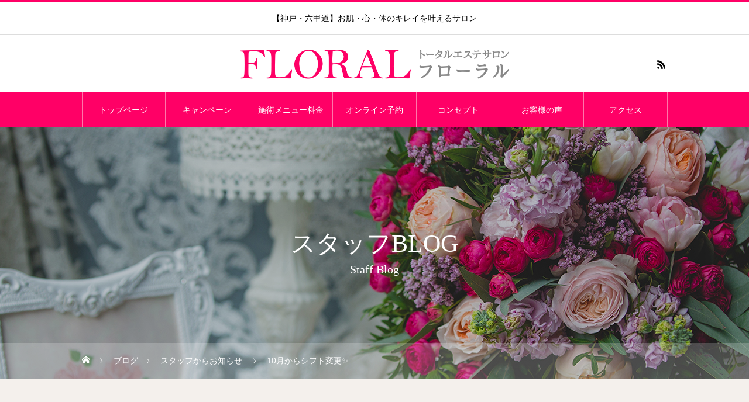

--- FILE ---
content_type: text/html; charset=UTF-8
request_url: https://floral-rokko.com/10%E6%9C%88%E3%81%8B%E3%82%89%E3%82%B7%E3%83%95%E3%83%88%E5%A4%89%E6%9B%B4%E2%9C%A8/
body_size: 12802
content:
<!DOCTYPE html>
<html class="pc" lang="ja">
<head>
<meta charset="UTF-8">
<!--[if IE]><meta http-equiv="X-UA-Compatible" content="IE=edge"><![endif]-->
<meta name="viewport" content="width=device-width">
<title>10月からシフト変更✨ | 六甲道 トータルエステサロン FLORAL フローラル</title>
<meta name="description" content="10月からスタッフのシフト変更があります。指名をご希望の方はシフトを確認して下さい。">
<link rel="pingback" href="https://floral-rokko.com/wp-floral/xmlrpc.php">
<link rel="shortcut icon" href="https://floral-rokko.com/wp-floral/wp-content/uploads/2021/05/favi.png">
<meta name='robots' content='max-image-preview:large' />
<link rel="alternate" type="application/rss+xml" title="六甲道 トータルエステサロン FLORAL フローラル &raquo; フィード" href="https://floral-rokko.com/feed/" />
<link rel="alternate" type="application/rss+xml" title="六甲道 トータルエステサロン FLORAL フローラル &raquo; コメントフィード" href="https://floral-rokko.com/comments/feed/" />
<link rel="alternate" title="oEmbed (JSON)" type="application/json+oembed" href="https://floral-rokko.com/wp-json/oembed/1.0/embed?url=https%3A%2F%2Ffloral-rokko.com%2F10%25e6%259c%2588%25e3%2581%258b%25e3%2582%2589%25e3%2582%25b7%25e3%2583%2595%25e3%2583%2588%25e5%25a4%2589%25e6%259b%25b4%25e2%259c%25a8%2F" />
<link rel="alternate" title="oEmbed (XML)" type="text/xml+oembed" href="https://floral-rokko.com/wp-json/oembed/1.0/embed?url=https%3A%2F%2Ffloral-rokko.com%2F10%25e6%259c%2588%25e3%2581%258b%25e3%2582%2589%25e3%2582%25b7%25e3%2583%2595%25e3%2583%2588%25e5%25a4%2589%25e6%259b%25b4%25e2%259c%25a8%2F&#038;format=xml" />
<style id='wp-img-auto-sizes-contain-inline-css' type='text/css'>
img:is([sizes=auto i],[sizes^="auto," i]){contain-intrinsic-size:3000px 1500px}
/*# sourceURL=wp-img-auto-sizes-contain-inline-css */
</style>
<link rel='stylesheet' id='style-css' href='https://floral-rokko.com/wp-floral/wp-content/themes/heal_tcd077/style.css?ver=1.3.2' type='text/css' media='all' />
<style id='wp-emoji-styles-inline-css' type='text/css'>

	img.wp-smiley, img.emoji {
		display: inline !important;
		border: none !important;
		box-shadow: none !important;
		height: 1em !important;
		width: 1em !important;
		margin: 0 0.07em !important;
		vertical-align: -0.1em !important;
		background: none !important;
		padding: 0 !important;
	}
/*# sourceURL=wp-emoji-styles-inline-css */
</style>
<style id='wp-block-library-inline-css' type='text/css'>
:root{--wp-block-synced-color:#7a00df;--wp-block-synced-color--rgb:122,0,223;--wp-bound-block-color:var(--wp-block-synced-color);--wp-editor-canvas-background:#ddd;--wp-admin-theme-color:#007cba;--wp-admin-theme-color--rgb:0,124,186;--wp-admin-theme-color-darker-10:#006ba1;--wp-admin-theme-color-darker-10--rgb:0,107,160.5;--wp-admin-theme-color-darker-20:#005a87;--wp-admin-theme-color-darker-20--rgb:0,90,135;--wp-admin-border-width-focus:2px}@media (min-resolution:192dpi){:root{--wp-admin-border-width-focus:1.5px}}.wp-element-button{cursor:pointer}:root .has-very-light-gray-background-color{background-color:#eee}:root .has-very-dark-gray-background-color{background-color:#313131}:root .has-very-light-gray-color{color:#eee}:root .has-very-dark-gray-color{color:#313131}:root .has-vivid-green-cyan-to-vivid-cyan-blue-gradient-background{background:linear-gradient(135deg,#00d084,#0693e3)}:root .has-purple-crush-gradient-background{background:linear-gradient(135deg,#34e2e4,#4721fb 50%,#ab1dfe)}:root .has-hazy-dawn-gradient-background{background:linear-gradient(135deg,#faaca8,#dad0ec)}:root .has-subdued-olive-gradient-background{background:linear-gradient(135deg,#fafae1,#67a671)}:root .has-atomic-cream-gradient-background{background:linear-gradient(135deg,#fdd79a,#004a59)}:root .has-nightshade-gradient-background{background:linear-gradient(135deg,#330968,#31cdcf)}:root .has-midnight-gradient-background{background:linear-gradient(135deg,#020381,#2874fc)}:root{--wp--preset--font-size--normal:16px;--wp--preset--font-size--huge:42px}.has-regular-font-size{font-size:1em}.has-larger-font-size{font-size:2.625em}.has-normal-font-size{font-size:var(--wp--preset--font-size--normal)}.has-huge-font-size{font-size:var(--wp--preset--font-size--huge)}.has-text-align-center{text-align:center}.has-text-align-left{text-align:left}.has-text-align-right{text-align:right}.has-fit-text{white-space:nowrap!important}#end-resizable-editor-section{display:none}.aligncenter{clear:both}.items-justified-left{justify-content:flex-start}.items-justified-center{justify-content:center}.items-justified-right{justify-content:flex-end}.items-justified-space-between{justify-content:space-between}.screen-reader-text{border:0;clip-path:inset(50%);height:1px;margin:-1px;overflow:hidden;padding:0;position:absolute;width:1px;word-wrap:normal!important}.screen-reader-text:focus{background-color:#ddd;clip-path:none;color:#444;display:block;font-size:1em;height:auto;left:5px;line-height:normal;padding:15px 23px 14px;text-decoration:none;top:5px;width:auto;z-index:100000}html :where(.has-border-color){border-style:solid}html :where([style*=border-top-color]){border-top-style:solid}html :where([style*=border-right-color]){border-right-style:solid}html :where([style*=border-bottom-color]){border-bottom-style:solid}html :where([style*=border-left-color]){border-left-style:solid}html :where([style*=border-width]){border-style:solid}html :where([style*=border-top-width]){border-top-style:solid}html :where([style*=border-right-width]){border-right-style:solid}html :where([style*=border-bottom-width]){border-bottom-style:solid}html :where([style*=border-left-width]){border-left-style:solid}html :where(img[class*=wp-image-]){height:auto;max-width:100%}:where(figure){margin:0 0 1em}html :where(.is-position-sticky){--wp-admin--admin-bar--position-offset:var(--wp-admin--admin-bar--height,0px)}@media screen and (max-width:600px){html :where(.is-position-sticky){--wp-admin--admin-bar--position-offset:0px}}

/*# sourceURL=wp-block-library-inline-css */
</style><style id='global-styles-inline-css' type='text/css'>
:root{--wp--preset--aspect-ratio--square: 1;--wp--preset--aspect-ratio--4-3: 4/3;--wp--preset--aspect-ratio--3-4: 3/4;--wp--preset--aspect-ratio--3-2: 3/2;--wp--preset--aspect-ratio--2-3: 2/3;--wp--preset--aspect-ratio--16-9: 16/9;--wp--preset--aspect-ratio--9-16: 9/16;--wp--preset--color--black: #000000;--wp--preset--color--cyan-bluish-gray: #abb8c3;--wp--preset--color--white: #ffffff;--wp--preset--color--pale-pink: #f78da7;--wp--preset--color--vivid-red: #cf2e2e;--wp--preset--color--luminous-vivid-orange: #ff6900;--wp--preset--color--luminous-vivid-amber: #fcb900;--wp--preset--color--light-green-cyan: #7bdcb5;--wp--preset--color--vivid-green-cyan: #00d084;--wp--preset--color--pale-cyan-blue: #8ed1fc;--wp--preset--color--vivid-cyan-blue: #0693e3;--wp--preset--color--vivid-purple: #9b51e0;--wp--preset--gradient--vivid-cyan-blue-to-vivid-purple: linear-gradient(135deg,rgb(6,147,227) 0%,rgb(155,81,224) 100%);--wp--preset--gradient--light-green-cyan-to-vivid-green-cyan: linear-gradient(135deg,rgb(122,220,180) 0%,rgb(0,208,130) 100%);--wp--preset--gradient--luminous-vivid-amber-to-luminous-vivid-orange: linear-gradient(135deg,rgb(252,185,0) 0%,rgb(255,105,0) 100%);--wp--preset--gradient--luminous-vivid-orange-to-vivid-red: linear-gradient(135deg,rgb(255,105,0) 0%,rgb(207,46,46) 100%);--wp--preset--gradient--very-light-gray-to-cyan-bluish-gray: linear-gradient(135deg,rgb(238,238,238) 0%,rgb(169,184,195) 100%);--wp--preset--gradient--cool-to-warm-spectrum: linear-gradient(135deg,rgb(74,234,220) 0%,rgb(151,120,209) 20%,rgb(207,42,186) 40%,rgb(238,44,130) 60%,rgb(251,105,98) 80%,rgb(254,248,76) 100%);--wp--preset--gradient--blush-light-purple: linear-gradient(135deg,rgb(255,206,236) 0%,rgb(152,150,240) 100%);--wp--preset--gradient--blush-bordeaux: linear-gradient(135deg,rgb(254,205,165) 0%,rgb(254,45,45) 50%,rgb(107,0,62) 100%);--wp--preset--gradient--luminous-dusk: linear-gradient(135deg,rgb(255,203,112) 0%,rgb(199,81,192) 50%,rgb(65,88,208) 100%);--wp--preset--gradient--pale-ocean: linear-gradient(135deg,rgb(255,245,203) 0%,rgb(182,227,212) 50%,rgb(51,167,181) 100%);--wp--preset--gradient--electric-grass: linear-gradient(135deg,rgb(202,248,128) 0%,rgb(113,206,126) 100%);--wp--preset--gradient--midnight: linear-gradient(135deg,rgb(2,3,129) 0%,rgb(40,116,252) 100%);--wp--preset--font-size--small: 13px;--wp--preset--font-size--medium: 20px;--wp--preset--font-size--large: 36px;--wp--preset--font-size--x-large: 42px;--wp--preset--spacing--20: 0.44rem;--wp--preset--spacing--30: 0.67rem;--wp--preset--spacing--40: 1rem;--wp--preset--spacing--50: 1.5rem;--wp--preset--spacing--60: 2.25rem;--wp--preset--spacing--70: 3.38rem;--wp--preset--spacing--80: 5.06rem;--wp--preset--shadow--natural: 6px 6px 9px rgba(0, 0, 0, 0.2);--wp--preset--shadow--deep: 12px 12px 50px rgba(0, 0, 0, 0.4);--wp--preset--shadow--sharp: 6px 6px 0px rgba(0, 0, 0, 0.2);--wp--preset--shadow--outlined: 6px 6px 0px -3px rgb(255, 255, 255), 6px 6px rgb(0, 0, 0);--wp--preset--shadow--crisp: 6px 6px 0px rgb(0, 0, 0);}:where(.is-layout-flex){gap: 0.5em;}:where(.is-layout-grid){gap: 0.5em;}body .is-layout-flex{display: flex;}.is-layout-flex{flex-wrap: wrap;align-items: center;}.is-layout-flex > :is(*, div){margin: 0;}body .is-layout-grid{display: grid;}.is-layout-grid > :is(*, div){margin: 0;}:where(.wp-block-columns.is-layout-flex){gap: 2em;}:where(.wp-block-columns.is-layout-grid){gap: 2em;}:where(.wp-block-post-template.is-layout-flex){gap: 1.25em;}:where(.wp-block-post-template.is-layout-grid){gap: 1.25em;}.has-black-color{color: var(--wp--preset--color--black) !important;}.has-cyan-bluish-gray-color{color: var(--wp--preset--color--cyan-bluish-gray) !important;}.has-white-color{color: var(--wp--preset--color--white) !important;}.has-pale-pink-color{color: var(--wp--preset--color--pale-pink) !important;}.has-vivid-red-color{color: var(--wp--preset--color--vivid-red) !important;}.has-luminous-vivid-orange-color{color: var(--wp--preset--color--luminous-vivid-orange) !important;}.has-luminous-vivid-amber-color{color: var(--wp--preset--color--luminous-vivid-amber) !important;}.has-light-green-cyan-color{color: var(--wp--preset--color--light-green-cyan) !important;}.has-vivid-green-cyan-color{color: var(--wp--preset--color--vivid-green-cyan) !important;}.has-pale-cyan-blue-color{color: var(--wp--preset--color--pale-cyan-blue) !important;}.has-vivid-cyan-blue-color{color: var(--wp--preset--color--vivid-cyan-blue) !important;}.has-vivid-purple-color{color: var(--wp--preset--color--vivid-purple) !important;}.has-black-background-color{background-color: var(--wp--preset--color--black) !important;}.has-cyan-bluish-gray-background-color{background-color: var(--wp--preset--color--cyan-bluish-gray) !important;}.has-white-background-color{background-color: var(--wp--preset--color--white) !important;}.has-pale-pink-background-color{background-color: var(--wp--preset--color--pale-pink) !important;}.has-vivid-red-background-color{background-color: var(--wp--preset--color--vivid-red) !important;}.has-luminous-vivid-orange-background-color{background-color: var(--wp--preset--color--luminous-vivid-orange) !important;}.has-luminous-vivid-amber-background-color{background-color: var(--wp--preset--color--luminous-vivid-amber) !important;}.has-light-green-cyan-background-color{background-color: var(--wp--preset--color--light-green-cyan) !important;}.has-vivid-green-cyan-background-color{background-color: var(--wp--preset--color--vivid-green-cyan) !important;}.has-pale-cyan-blue-background-color{background-color: var(--wp--preset--color--pale-cyan-blue) !important;}.has-vivid-cyan-blue-background-color{background-color: var(--wp--preset--color--vivid-cyan-blue) !important;}.has-vivid-purple-background-color{background-color: var(--wp--preset--color--vivid-purple) !important;}.has-black-border-color{border-color: var(--wp--preset--color--black) !important;}.has-cyan-bluish-gray-border-color{border-color: var(--wp--preset--color--cyan-bluish-gray) !important;}.has-white-border-color{border-color: var(--wp--preset--color--white) !important;}.has-pale-pink-border-color{border-color: var(--wp--preset--color--pale-pink) !important;}.has-vivid-red-border-color{border-color: var(--wp--preset--color--vivid-red) !important;}.has-luminous-vivid-orange-border-color{border-color: var(--wp--preset--color--luminous-vivid-orange) !important;}.has-luminous-vivid-amber-border-color{border-color: var(--wp--preset--color--luminous-vivid-amber) !important;}.has-light-green-cyan-border-color{border-color: var(--wp--preset--color--light-green-cyan) !important;}.has-vivid-green-cyan-border-color{border-color: var(--wp--preset--color--vivid-green-cyan) !important;}.has-pale-cyan-blue-border-color{border-color: var(--wp--preset--color--pale-cyan-blue) !important;}.has-vivid-cyan-blue-border-color{border-color: var(--wp--preset--color--vivid-cyan-blue) !important;}.has-vivid-purple-border-color{border-color: var(--wp--preset--color--vivid-purple) !important;}.has-vivid-cyan-blue-to-vivid-purple-gradient-background{background: var(--wp--preset--gradient--vivid-cyan-blue-to-vivid-purple) !important;}.has-light-green-cyan-to-vivid-green-cyan-gradient-background{background: var(--wp--preset--gradient--light-green-cyan-to-vivid-green-cyan) !important;}.has-luminous-vivid-amber-to-luminous-vivid-orange-gradient-background{background: var(--wp--preset--gradient--luminous-vivid-amber-to-luminous-vivid-orange) !important;}.has-luminous-vivid-orange-to-vivid-red-gradient-background{background: var(--wp--preset--gradient--luminous-vivid-orange-to-vivid-red) !important;}.has-very-light-gray-to-cyan-bluish-gray-gradient-background{background: var(--wp--preset--gradient--very-light-gray-to-cyan-bluish-gray) !important;}.has-cool-to-warm-spectrum-gradient-background{background: var(--wp--preset--gradient--cool-to-warm-spectrum) !important;}.has-blush-light-purple-gradient-background{background: var(--wp--preset--gradient--blush-light-purple) !important;}.has-blush-bordeaux-gradient-background{background: var(--wp--preset--gradient--blush-bordeaux) !important;}.has-luminous-dusk-gradient-background{background: var(--wp--preset--gradient--luminous-dusk) !important;}.has-pale-ocean-gradient-background{background: var(--wp--preset--gradient--pale-ocean) !important;}.has-electric-grass-gradient-background{background: var(--wp--preset--gradient--electric-grass) !important;}.has-midnight-gradient-background{background: var(--wp--preset--gradient--midnight) !important;}.has-small-font-size{font-size: var(--wp--preset--font-size--small) !important;}.has-medium-font-size{font-size: var(--wp--preset--font-size--medium) !important;}.has-large-font-size{font-size: var(--wp--preset--font-size--large) !important;}.has-x-large-font-size{font-size: var(--wp--preset--font-size--x-large) !important;}
/*# sourceURL=global-styles-inline-css */
</style>

<style id='classic-theme-styles-inline-css' type='text/css'>
/*! This file is auto-generated */
.wp-block-button__link{color:#fff;background-color:#32373c;border-radius:9999px;box-shadow:none;text-decoration:none;padding:calc(.667em + 2px) calc(1.333em + 2px);font-size:1.125em}.wp-block-file__button{background:#32373c;color:#fff;text-decoration:none}
/*# sourceURL=/wp-includes/css/classic-themes.min.css */
</style>
<script type="text/javascript" src="https://floral-rokko.com/wp-floral/wp-includes/js/jquery/jquery.min.js?ver=3.7.1" id="jquery-core-js"></script>
<script type="text/javascript" src="https://floral-rokko.com/wp-floral/wp-includes/js/jquery/jquery-migrate.min.js?ver=3.4.1" id="jquery-migrate-js"></script>
<link rel="https://api.w.org/" href="https://floral-rokko.com/wp-json/" /><link rel="alternate" title="JSON" type="application/json" href="https://floral-rokko.com/wp-json/wp/v2/posts/721" /><link rel="canonical" href="https://floral-rokko.com/10%e6%9c%88%e3%81%8b%e3%82%89%e3%82%b7%e3%83%95%e3%83%88%e5%a4%89%e6%9b%b4%e2%9c%a8/" />
<link rel='shortlink' href='https://floral-rokko.com/?p=721' />

<link rel="stylesheet" href="https://floral-rokko.com/wp-floral/wp-content/themes/heal_tcd077/css/design-plus.css?ver=1.3.2">
<link rel="stylesheet" href="https://floral-rokko.com/wp-floral/wp-content/themes/heal_tcd077/css/sns-botton.css?ver=1.3.2">
<link rel="stylesheet" media="screen and (max-width:1151px)" href="https://floral-rokko.com/wp-floral/wp-content/themes/heal_tcd077/css/responsive.css?ver=1.3.2">
<link rel="stylesheet" media="screen and (max-width:1151px)" href="https://floral-rokko.com/wp-floral/wp-content/themes/heal_tcd077/css/footer-bar.css?ver=1.3.2">

<script src="https://floral-rokko.com/wp-floral/wp-content/themes/heal_tcd077/js/jquery.easing.1.4.js?ver=1.3.2"></script>
<script src="https://floral-rokko.com/wp-floral/wp-content/themes/heal_tcd077/js/jscript.js?ver=1.3.2"></script>
<script src="https://floral-rokko.com/wp-floral/wp-content/themes/heal_tcd077/js/comment.js?ver=1.3.2"></script>

<link rel="stylesheet" href="https://floral-rokko.com/wp-floral/wp-content/themes/heal_tcd077/js/simplebar.css?ver=1.3.2">
<script src="https://floral-rokko.com/wp-floral/wp-content/themes/heal_tcd077/js/simplebar.min.js?ver=1.3.2"></script>


<script src="https://floral-rokko.com/wp-floral/wp-content/themes/heal_tcd077/js/header_fix.js?ver=1.3.2"></script>
<script src="https://floral-rokko.com/wp-floral/wp-content/themes/heal_tcd077/js/header_fix_mobile.js?ver=1.3.2"></script>


<style type="text/css">

body, input, textarea { font-family: "Hiragino Sans", "ヒラギノ角ゴ ProN", "Hiragino Kaku Gothic ProN", "游ゴシック", YuGothic, "メイリオ", Meiryo, sans-serif; }
.gothic_font { font-family: "Hiragino Sans", "ヒラギノ角ゴ ProN", "Hiragino Kaku Gothic ProN", "游ゴシック", YuGothic, "メイリオ", Meiryo, sans-serif !important; }

.rich_font, .p-vertical { font-family: "Times New Roman" , "游明朝" , "Yu Mincho" , "游明朝体" , "YuMincho" , "ヒラギノ明朝 Pro W3" , "Hiragino Mincho Pro" , "HiraMinProN-W3" , "HGS明朝E" , "ＭＳ Ｐ明朝" , "MS PMincho" , serif; font-weight:500; }

.widget_headline { font-family: "Times New Roman" , "游明朝" , "Yu Mincho" , "游明朝体" , "YuMincho" , "ヒラギノ明朝 Pro W3" , "Hiragino Mincho Pro" , "HiraMinProN-W3" , "HGS明朝E" , "ＭＳ Ｐ明朝" , "MS PMincho" , serif; font-weight:500; }

.button_font { font-family: "Hiragino Sans", "ヒラギノ角ゴ ProN", "Hiragino Kaku Gothic ProN", "游ゴシック", YuGothic, "メイリオ", Meiryo, sans-serif; font-weight:500; }

.rich_font_type1 { font-family: Arial, "ヒラギノ角ゴ ProN W3", "Hiragino Kaku Gothic ProN", "メイリオ", Meiryo, sans-serif; }
.rich_font_type2 { font-family: "Hiragino Sans", "ヒラギノ角ゴ ProN", "Hiragino Kaku Gothic ProN", "游ゴシック", YuGothic, "メイリオ", Meiryo, sans-serif; font-weight:500; }
.rich_font_type3 { font-family: "Times New Roman" , "游明朝" , "Yu Mincho" , "游明朝体" , "YuMincho" , "ヒラギノ明朝 Pro W3" , "Hiragino Mincho Pro" , "HiraMinProN-W3" , "HGS明朝E" , "ＭＳ Ｐ明朝" , "MS PMincho" , serif; font-weight:500; }

.post_content, #next_prev_post { font-family: "Hiragino Sans", "ヒラギノ角ゴ ProN", "Hiragino Kaku Gothic ProN", "游ゴシック", YuGothic, "メイリオ", Meiryo, sans-serif; }

#site_desc { font-size:14px; }
@media screen and (max-width:750px) {
  #site_desc { font-size:11px; }
}
#global_menu { background:#ff0066; }
#global_menu > ul { border-color:#ff77aa; }
#global_menu > ul > li { border-color:#ff77aa; }
#global_menu > ul > li > a { color:#ffffff; }
#global_menu > ul > li > a:hover, #global_menu > ul > li.megamenu_parent.active_button > a { color:#ffccdd; }
#global_menu ul ul { font-family: "Hiragino Sans", "ヒラギノ角ゴ ProN", "Hiragino Kaku Gothic ProN", "游ゴシック", YuGothic, "メイリオ", Meiryo, sans-serif !important; }
#global_menu ul ul a { color:#FFFFFF; background:#000000; }
#global_menu ul ul a:hover { background:#462809; }
#global_menu ul ul li.menu-item-has-children > a:before { color:#FFFFFF; }
#drawer_menu { background:#222222; }
#mobile_menu a { color:#ffffff; background:#222222; border-bottom:1px solid #444444; }
#mobile_menu li li a { color:#ffffff; background:#727272; }
#mobile_menu a:hover, #drawer_menu .close_button:hover, #mobile_menu .child_menu_button:hover { color:#ffffff; background:#ff0066; }
#mobile_menu li li a:hover { color:#ffffff; }
.megamenu_menu_list { background:rgba(0,0,0,0.5); }
.megamenu_menu_list .title_area { background:rgba(52,30,9,0.5); }
.megamenu_menu_list .title { font-size:26px; }
.megamenu_menu_list .title span { font-size:16px; }
.megamenu_blog_list { background:rgba(0,0,0,0.5); }
.megamenu_blog_list .post_list .title_area {
  background: -moz-linear-gradient(top,  rgba(0,0,0,0) 0%, rgba(0,0,0,0.8) 100%);
  background: -webkit-linear-gradient(top,  rgba(0,0,0,0) 0%,rgba(0,0,0,0.8) 100%);
  background: linear-gradient(to bottom,  rgba(0,0,0,0) 0%,rgba(0,0,0,0.8) 100%);
}
.megamenu_blog_list .post_list .title { font-size:14px; }
.megamenu_blog_list .menu_area a:hover, .megamenu_blog_list .menu_area li.active a { color:#ffccdd; }
#bread_crumb { background:rgba(255,255,255,0.2); }
#footer_banner .title { font-size:22px; color:#ffffff; background:rgba(52,30,9,0.5); }
@media screen and (max-width:750px) {
  #footer_banner .title { font-size:20px; }
}

#page_header .headline { color:#FFFFFF; }
#page_header .headline { font-size:42px; }
#catch_area .catch { font-size:32px; color:#58330d; }
#catch_area .desc { font-size:16px; }
.blog_list .title { font-size:16px; }
#post_title_area .title { font-size:28px; }
#article .post_content { font-size:16px; }
#related_post .headline, #comments .headline { font-size:16px; color:#ffffff; background:#58330d; }
@media screen and (max-width:750px) {
  #page_header .headline { font-size:26px; }
  #page_header .sub_title { font-size:18px; }
  #catch_area .catch { font-size:20px; }
  #catch_area .desc { font-size:14px; }
  .blog_list .title { font-size:14px; }
  #post_title_area .title { font-size:20px; }
  #article .post_content { font-size:14px; }
  #related_post .headline, #comments .headline { font-size:14px; }
}

.author_profile a.avatar img, .animate_image img, .animate_background .image, #recipe_archive .blur_image {
  width:100%; height:auto;
  -webkit-transition: transform  0.75s ease;
  transition: transform  0.75s ease;
}
.author_profile a.avatar:hover img, .animate_image:hover img, .animate_background:hover .image, #recipe_archive a:hover .blur_image {
  -webkit-transform: scale(1.2);
  transform: scale(1.2);
}




a { color:#000; }

#header_logo a, #footer_logo a, #comment_headline, .tcd_category_list a:hover, .tcd_category_list .child_menu_button:hover, #post_title_area .post_meta a:hover, #news_list a:hover .date, .index_blog .blog_list .post_meta li a:hover,
  .cardlink_title a:hover, #related_post .item a:hover, .comment a:hover, .comment_form_wrapper a:hover, .author_profile a:hover, .author_profile .author_link li a:hover:before, #post_meta_bottom a:hover,
    #searchform .submit_button:hover:before, .styled_post_list1 a:hover .title_area, .styled_post_list1 a:hover .date, .p-dropdown__title:hover:after, .p-dropdown__list li a:hover, #menu_button:hover:before
  { color: #ff0066; }

#submit_comment:hover, #cancel_comment_reply a:hover, #wp-calendar #prev a:hover, #wp-calendar #next a:hover, #wp-calendar td a:hover, #p_readmore .button, .page_navi span.current, .page_navi a:hover, #post_pagination p, #post_pagination a:hover, .c-pw__btn:hover, #post_pagination a:hover
  { background-color: #ff0066; }

#header, #comment_textarea textarea:focus, .c-pw__box-input:focus, .page_navi span.current, .page_navi a:hover, #post_pagination p, #post_pagination a:hover
  { border-color: #ff0066; }

a:hover, #header_logo a:hover, #footer_logo a:hover, #bread_crumb a:hover, #bread_crumb li.home a:hover:before, #next_prev_post a:hover, #next_prev_post a:hover:before, #schedule_list_headline_pc a:hover:before, #staff_single_header li a:hover:before, #header_social_link li a:hover:before, .blog_list .post_meta li a:hover
  { color: #999999; }
#p_readmore .button:hover
  { background-color: #999999; }
.post_content a { color:#000000; }
.post_content a:hover { color:#999999; }
body { background:#f4f0ec; }

.pinkline-box {
    font-size: 1.1em;
    line-height: 1.8em;
    padding: 30px 15px 0 15px;
    margin-bottom: 30px;
    background: #ffeaea;
    box-shadow: 0px 0px 0px 10px #ffeaea;
    border: dashed 2px #ffc3c3;
    text-align: center;
    border-radius: 8px;
    background-image: url('https://floral-rokko.com/wp-floral/wp-content/uploads/2021/06/concept-back.png');
    background-size: cover;
}
.link-btn-box {
    display: flex;
    flex-direction: row;
    flex-wrap: wrap;
    justify-content: center;
    width: 100%;
    text-align: center;
}
.link-btn a {
    display:block;
    width: 260px;
    margin-top: 10px;
    margin-bottom: 5px;
    border-radius: 100vh;
    background-color: #ff0066;
    padding: 12px 15px 10px 15px;
    text-align: center;
    text-decoration: none;
    color: #fff;
    font-size: 1.1em;
}
.link-btn a:hover {
    background-color: #ff77aa;
    text-decoration: none;
    color: #fff;
}

.photo3-box {
    display: flex;
    flex-direction: row;
    flex-wrap: wrap;
    justify-content: space-between;
    margin-top: 50px;
}
.photo3-box .photo-box {
    display: flex;
    flex-direction: row;
    flex-wrap: wrap;
    width: 300px;
    margin-bottom: 40px;
}
.photo3-box .photo-box .shop {
    width: 100%;
}
.photo3-box .photo-box .shop img {
    width: 100%;
}
.photo3-box .photo-box .shop-txt {
    width: 100%;
    border-bottom: solid 2px #ff0066;
    padding: 15px 0 10px 0;
    font-size: 1em;
    line-height: 1.6em;
}

.goods-box {
    display: flex;
    flex-direction: row;
    flex-wrap: wrap;
    justify-content: flex-start;
    width: 100%;
    background: #fff;
    margin-top: 80px;
}
.goods-box .goods-photo {
    width: 330px;
}
.goods-box .goods-photo img {
    width: 330px;
}
.goods-box .goods-txt {
    padding: 30px 30px 30px 30px;
    flex: 1;
}
.goods-box .goods-txt .goods-catch {
    padding: 0;
    font-size: 1.4em;
    line-height: 1.6em;
    color: #ff0066;
}
.goods-box .goods-txt .goods-ttl {
    padding: 8px 20px 6px 20px;
    font-size: 1.4em;
    line-height: 1.6em;
    background: #ff0066;
    color: #fff;
    margin-top: 10px;
    margin-bottom: 20px;
}
.goods-box .goods-txt .goods-note {
    font-size: 1em;
    line-height: 1.6em;
    background: #ffeaea;
    padding: 20px 20px 5px 20px;
    margin-top: 20px;
    margin-bottom: 20px;
}
.goods-box .goods-txt .goods-note ul li {
    font-size: 1em;
    line-height: 1.6em;
}
.goods-box .goods-txt .goods-copy {
    font-size: 1em;
    line-height: 1.6em;
}
.goods-box .goods-txt .goods-fee {
    margin-top: 10px;
    font-size: 1em;
    line-height: 1.6em;
    font-weight: bold;
}

.box-form {
    width: 100%;
}
.box-form .item {
    font-size: 1.1em;
    border-left: solid 6px #ff0066;
    padding: 2px 0 2px 8px;
    margin-bottom: 5px;
}
.box-form .item .note {
    color: #ff0000;
}
.box-form .item .half {
    font-size: 1em;
}

@media screen and (max-width: 1024px) {
.photo3-box {
    justify-content: center;
}
}

@media screen and (max-width: 767px) {
.photo3-box .photo-box {
    width: 480px;
    margin-left: 10px;
    margin-right: 10px;
}
.goods-box .goods-photo {
    width: 100%;
}
.goods-box .goods-photo img {
    width: 100%;
}
}

@media screen and (max-width: 480px) {
.photo3-box .photo-box {
    width: 100%;
    margin-left: 0;
    margin-right: 0;
}
}

.styled_h2 {
  font-size:22px !important; text-align:left; color:#000000;   border-top:1px solid #222222;
  border-bottom:1px solid #222222;
  border-left:0px solid #222222;
  border-right:0px solid #222222;
  padding:30px 0px 30px 0px !important;
  margin:0px 0px 30px !important;
}
.styled_h3 {
  font-size:20px !important; text-align:left; color:#000000;   border-top:2px solid #222222;
  border-bottom:1px solid #dddddd;
  border-left:0px solid #dddddd;
  border-right:0px solid #dddddd;
  padding:30px 0px 30px 20px !important;
  margin:0px 0px 30px !important;
}
.styled_h4 {
  font-size:18px !important; text-align:left; color:#000000;   border-top:0px solid #dddddd;
  border-bottom:0px solid #dddddd;
  border-left:2px solid #222222;
  border-right:0px solid #dddddd;
  padding:10px 0px 10px 15px !important;
  margin:0px 0px 30px !important;
}
.styled_h5 {
  font-size:16px !important; text-align:left; color:#000000;   border-top:0px solid #dddddd;
  border-bottom:0px solid #dddddd;
  border-left:0px solid #dddddd;
  border-right:0px solid #dddddd;
  padding:15px 15px 15px 15px !important;
  margin:0px 0px 30px !important;
}
.q_custom_button1 { background: #535353; color: #ffffff !important; border-color: #535353 !important; }
.q_custom_button1:hover, .q_custom_button1:focus { background: #7d7d7d; color: #ffffff !important; border-color: #7d7d7d !important; }
.q_custom_button2 { background: #535353; color: #ffffff !important; border-color: #535353 !important; }
.q_custom_button2:hover, .q_custom_button2:focus { background: #7d7d7d; color: #ffffff !important; border-color: #7d7d7d !important; }
.q_custom_button3 { background: #535353; color: #ffffff !important; border-color: #535353 !important; }
.q_custom_button3:hover, .q_custom_button3:focus { background: #7d7d7d; color: #ffffff !important; border-color: #7d7d7d !important; }
.speech_balloon_left1 .speach_balloon_text { background-color: #ffdfdf; border-color: #ffdfdf; color: #000000 }
.speech_balloon_left1 .speach_balloon_text::before { border-right-color: #ffdfdf }
.speech_balloon_left1 .speach_balloon_text::after { border-right-color: #ffdfdf }
.speech_balloon_left2 .speach_balloon_text { background-color: #ffffff; border-color: #ff5353; color: #000000 }
.speech_balloon_left2 .speach_balloon_text::before { border-right-color: #ff5353 }
.speech_balloon_left2 .speach_balloon_text::after { border-right-color: #ffffff }
.speech_balloon_right1 .speach_balloon_text { background-color: #ccf4ff; border-color: #ccf4ff; color: #000000 }
.speech_balloon_right1 .speach_balloon_text::before { border-left-color: #ccf4ff }
.speech_balloon_right1 .speach_balloon_text::after { border-left-color: #ccf4ff }
.speech_balloon_right2 .speach_balloon_text { background-color: #ffffff; border-color: #0789b5; color: #000000 }
.speech_balloon_right2 .speach_balloon_text::before { border-left-color: #0789b5 }
.speech_balloon_right2 .speach_balloon_text::after { border-left-color: #ffffff }

</style>

</head>
<body id="body" class="wp-singular post-template-default single single-post postid-721 single-format-standard wp-theme-heal_tcd077 use_header_fix use_mobile_header_fix">


<div id="container">

 <header id="header">

    <div id="site_desc" class="rich_font_type3"><span >【神戸・六甲道】お肌・心・体のキレイを叶えるサロン</span></div>
  
  <div id="header_top">
   <div id="header_logo">
    <div class="logo">
 <a href="https://floral-rokko.com/" title="六甲道 トータルエステサロン FLORAL フローラル">
    <img class="pc_logo_image type1" src="https://floral-rokko.com/wp-floral/wp-content/uploads/2021/05/logo-pc.png?1768097550" alt="六甲道 トータルエステサロン FLORAL フローラル" title="六甲道 トータルエステサロン FLORAL フローラル" width="460" height="50" />
      <img class="mobile_logo_image" src="https://floral-rokko.com/wp-floral/wp-content/uploads/2021/05/logo-sp.png?1768097550" alt="六甲道 トータルエステサロン FLORAL フローラル" title="六甲道 トータルエステサロン FLORAL フローラル" width="230" height="25" />
   </a>
</div>

   </div>
         <ul id="header_social_link" class="clearfix">
                            <li class="rss"><a href="https://floral-rokko.com/feed/" rel="nofollow" target="_blank" title="RSS"><span>RSS</span></a></li>   </ul>
     </div>

    <a href="#" id="menu_button"><span>メニュー</span></a>
  <nav id="global_menu" class="rich_font_type2">
   <ul id="menu-%e3%82%b5%e3%83%b3%e3%83%97%e3%83%ab%e3%83%a1%e3%83%8b%e3%83%a5%e3%83%bc" class="menu"><li id="menu-item-124" class="menu-item menu-item-type-post_type menu-item-object-page menu-item-home menu-item-124"><a href="https://floral-rokko.com/">トップページ</a></li>
<li id="menu-item-47" class="menu-item menu-item-type-custom menu-item-object-custom menu-item-47"><a href="https://floral-rokko.com/campaign/">キャンペーン</a></li>
<li id="menu-item-46" class="menu-item menu-item-type-custom menu-item-object-custom menu-item-46"><a href="https://floral-rokko.com/menu/">施術メニュー料金</a></li>
<li id="menu-item-48" class="menu-item menu-item-type-custom menu-item-object-custom menu-item-48"><a target="_blank" href="https://beauty.hotpepper.jp/kr/slnH000384673/">オンライン予約</a></li>
<li id="menu-item-184" class="menu-item menu-item-type-post_type menu-item-object-page menu-item-184"><a href="https://floral-rokko.com/concept/">コンセプト</a></li>
<li id="menu-item-53" class="menu-item menu-item-type-custom menu-item-object-custom menu-item-53"><a href="https://floral-rokko.com/voice/">お客様の声</a></li>
<li id="menu-item-139" class="menu-item menu-item-type-post_type menu-item-object-page menu-item-139"><a href="https://floral-rokko.com/access/">アクセス</a></li>
</ul>  </nav>
  
  
 </header>

 

<div id="page_header" style="background:url(https://floral-rokko.com/wp-floral/wp-content/uploads/2021/07/head-blog.jpg) no-repeat center center; background-size:cover;">
 <div class="headline_area rich_font_type3">
  <h2 class="headline">スタッフBLOG</h2>  <p class="sub_title">Staff Blog</p> </div>
 <div id="bread_crumb" class="gothic_font">

<ul class="clearfix" itemscope itemtype="http://schema.org/BreadcrumbList">
 <li itemprop="itemListElement" itemscope itemtype="http://schema.org/ListItem" class="home"><a itemprop="item" href="https://floral-rokko.com/"><span itemprop="name">ホーム</span></a><meta itemprop="position" content="1"></li>
 <li itemprop="itemListElement" itemscope itemtype="http://schema.org/ListItem"><a itemprop="item" href="https://floral-rokko.com/blog/"><span itemprop="name">ブログ</span></a><meta itemprop="position" content="2"></li>
  <li class="category" itemprop="itemListElement" itemscope itemtype="http://schema.org/ListItem">
    <a itemprop="item" href="https://floral-rokko.com/category/info/"><span itemprop="name">スタッフからお知らせ</span></a>
    <meta itemprop="position" content="3">
 </li>
  <li class="last" itemprop="itemListElement" itemscope itemtype="http://schema.org/ListItem"><span itemprop="name">10月からシフト変更✨</span><meta itemprop="position" content="4"></li>
</ul>

</div>
 <div class="overlay" style="background:rgba(0,0,0,0.2);"></div></div>

<div id="main_contents" class="clearfix">

 <div id="main_col" class="clearfix">

  
  <article id="article">

   <div id="post_title_area">
    <h1 class="title rich_font entry-title">10月からシフト変更✨</h1>
        <ul class="post_meta clearfix gothic_font">
     <li class="date"><time class="entry-date updated" datetime="2022-09-06T15:20:29+09:00">2022.09.06</time></li>         </ul>
       </div>

   
      <div id="post_image">
    <div class="image" style="background:url(https://floral-rokko.com/wp-floral/wp-content/uploads/2022/09/212BA245-BEF6-40A1-BC7B-A3117E0D1F97-650x410.jpeg) no-repeat center center; background-size:cover;"></div>
   </div>
   
   
   
   
   
      <div class="post_content clearfix">
    <p>10月からスタッフのシフト変更があります。<br />
指名をご希望の方はシフトを確認して下さい。<br />
ご迷惑をお掛けしますが宜しくお願いいたします😌</p>
   </div>

   
      <div class="single_share clearfix" id="single_share_bottom">
    <div class="share-type1 share-btm">
 
	<div class="sns mt10 mb45">
		<ul class="type1 clearfix">
			<li class="twitter">
				<a href="http://twitter.com/share?text=10%E6%9C%88%E3%81%8B%E3%82%89%E3%82%B7%E3%83%95%E3%83%88%E5%A4%89%E6%9B%B4%E2%9C%A8&url=https%3A%2F%2Ffloral-rokko.com%2F10%25e6%259c%2588%25e3%2581%258b%25e3%2582%2589%25e3%2582%25b7%25e3%2583%2595%25e3%2583%2588%25e5%25a4%2589%25e6%259b%25b4%25e2%259c%25a8%2F&via=&tw_p=tweetbutton&related=" onclick="javascript:window.open(this.href, '', 'menubar=no,toolbar=no,resizable=yes,scrollbars=yes,height=400,width=600');return false;"><i class="icon-twitter"></i><span class="ttl">Tweet</span><span class="share-count"></span></a>
			</li>
			<li class="facebook">
				<a href="//www.facebook.com/sharer/sharer.php?u=https://floral-rokko.com/10%e6%9c%88%e3%81%8b%e3%82%89%e3%82%b7%e3%83%95%e3%83%88%e5%a4%89%e6%9b%b4%e2%9c%a8/&amp;t=10%E6%9C%88%E3%81%8B%E3%82%89%E3%82%B7%E3%83%95%E3%83%88%E5%A4%89%E6%9B%B4%E2%9C%A8" class="facebook-btn-icon-link" target="blank" rel="nofollow"><i class="icon-facebook"></i><span class="ttl">Share</span><span class="share-count"></span></a>
			</li>
			<li class="rss">
				<a href="https://floral-rokko.com/feed/" target="blank"><i class="icon-rss"></i><span class="ttl">RSS</span></a>
			</li>
		</ul>
	</div>
</div>
   </div>
   
   
   
    <div id="next_prev_post" class="clearfix">
   <div class="item prev_post clearfix">
 <a class="animate_background" href="https://floral-rokko.com/9%e6%9c%88%e3%81%ae%e3%81%8a%e8%aa%95%e7%94%9f%e6%97%a5%e3%81%ae%e6%96%b9%f0%9f%8e%82%e2%9c%a8/">
  <div class="title_area">
   <p class="title"><span>9月のお誕生日の方🎂✨</span></p>
   <p class="nav">前の記事</p>
  </div>
 </a>
</div>
<div class="item next_post clearfix">
 <a class="animate_background" href="https://floral-rokko.com/9%e6%9c%88%e3%81%ae%e9%8d%bc%e6%b2%bb%e7%99%82%e2%9c%a8/">
  <div class="title_area">
   <p class="title"><span>9月の鍼治療✨</span></p>
   <p class="nav">次の記事</p>
  </div>
 </a>
</div>
  </div>
  
   
   
   
  </article><!-- END #article -->

  
  
  

 </div><!-- END #main_col -->

 <div id="side_col">
<div class="widget_content clearfix styled_post_list1_widget" id="styled_post_list1_widget-3">
<h3 class="widget_headline"><span>最近の記事</span></h3><ol class="styled_post_list1 clearfix">
 <li class="clearfix">
  <a class="clearfix animate_background" href="https://floral-rokko.com/1%e3%80%9c2%e6%9c%88%e3%81%ae%e3%82%ad%e3%83%a3%e3%83%b3%e3%83%9a%e3%83%bc%e3%83%b3%e2%9c%a8/">
   <div class="image_wrap">
    <div class="image" style="background:url(https://floral-rokko.com/wp-floral/wp-content/uploads/2026/01/IMG_8570-520x520.jpeg) no-repeat center center; background-size:cover;"></div>
   </div>
   <h4 class="title"><span>1〜2月のキャンペーン✨</span></h4>
  </a>
 </li>
 <li class="clearfix">
  <a class="clearfix animate_background" href="https://floral-rokko.com/%e3%81%88%e3%81%b9%e3%81%a3%e3%81%95%e3%82%93%e2%9c%a8/">
   <div class="image_wrap">
    <div class="image" style="background:url(https://floral-rokko.com/wp-floral/wp-content/uploads/2026/01/IMG_8686-520x520.jpeg) no-repeat center center; background-size:cover;"></div>
   </div>
   <h4 class="title"><span>えべっさん✨</span></h4>
  </a>
 </li>
 <li class="clearfix">
  <a class="clearfix animate_background" href="https://floral-rokko.com/1%e6%9c%88%e3%81%ae%e3%81%8a%e8%aa%95%e7%94%9f%e6%97%a5%e3%81%ae%e6%96%b9%e2%9c%a8-3/">
   <div class="image_wrap">
    <div class="image" style="background:url(https://floral-rokko.com/wp-floral/wp-content/uploads/2025/01/IMG_6536-520x520.jpeg) no-repeat center center; background-size:cover;"></div>
   </div>
   <h4 class="title"><span>1月のお誕生日の方✨</span></h4>
  </a>
 </li>
 <li class="clearfix">
  <a class="clearfix animate_background" href="https://floral-rokko.com/1%e6%9c%88%e3%81%ae%e9%8d%bc%e6%b2%bb%e7%99%82%e2%9c%a8-2/">
   <div class="image_wrap">
    <div class="image" style="background:url(https://floral-rokko.com/wp-floral/wp-content/uploads/2026/01/IMG_8623-520x520.jpeg) no-repeat center center; background-size:cover;"></div>
   </div>
   <h4 class="title"><span>1月の鍼治療✨</span></h4>
  </a>
 </li>
</ol>
</div>
</div>
</div><!-- END #main_contents -->


 <div id="return_top">
  <a href="#body"><span>PAGE TOP</span></a>
 </div>

 
 <footer id="footer">

  <div id="footer_top" style="background:#f4f0ec;">

      <div id="footer_logo">
    
<h3 class="logo">
 <a href="https://floral-rokko.com/" title="六甲道 トータルエステサロン FLORAL フローラル">
    <img class="pc_logo_image" src="https://floral-rokko.com/wp-floral/wp-content/uploads/2021/05/logo-pc.png?1768097550" alt="六甲道 トータルエステサロン FLORAL フローラル" title="六甲道 トータルエステサロン FLORAL フローラル" width="460" height="50" />
      <img class="mobile_logo_image" src="https://floral-rokko.com/wp-floral/wp-content/uploads/2021/05/logo-sp.png?1768097550" alt="六甲道 トータルエステサロン FLORAL フローラル" title="六甲道 トータルエステサロン FLORAL フローラル" width="230" height="25" />
   </a>
</h3>

   </div>
   
      <p id="company_info">トータルエステサロン FLORAL<br />
【住所】神戸市灘区森後町1-3-8 1F<br />
【営業時間】10：00～19：00（最終受付）<br />
【定休日】月曜日<br />
【TEL】078-843-1167（要予約）</p>
   
         <ul id="footer_social_link" class="clearfix">
                            <li class="rss"><a href="https://floral-rokko.com/feed/" rel="nofollow" target="_blank" title="RSS"><span>RSS</span></a></li>   </ul>
   
   
  </div><!-- END #footer_top -->

    <p id="company_date" class="gothic_font">※当サロンは休業要請の店舗面積には該当しないため、通常通り感染症対策を行った上で営業しております。</p>
  
      <div id="footer_menu" class="footer_menu gothic_font">
   <ul id="menu-%e3%82%b5%e3%83%b3%e3%83%97%e3%83%ab%e3%83%a1%e3%83%8b%e3%83%a5%e3%83%bc-1" class="menu"><li class="menu-item menu-item-type-post_type menu-item-object-page menu-item-home menu-item-124"><a href="https://floral-rokko.com/">トップページ</a></li>
<li class="menu-item menu-item-type-custom menu-item-object-custom menu-item-47"><a href="https://floral-rokko.com/campaign/">キャンペーン</a></li>
<li class="menu-item menu-item-type-custom menu-item-object-custom menu-item-46"><a href="https://floral-rokko.com/menu/">施術メニュー料金</a></li>
<li class="menu-item menu-item-type-custom menu-item-object-custom menu-item-48"><a target="_blank" href="https://beauty.hotpepper.jp/kr/slnH000384673/">オンライン予約</a></li>
<li class="menu-item menu-item-type-post_type menu-item-object-page menu-item-184"><a href="https://floral-rokko.com/concept/">コンセプト</a></li>
<li class="menu-item menu-item-type-custom menu-item-object-custom menu-item-53"><a href="https://floral-rokko.com/voice/">お客様の声</a></li>
<li class="menu-item menu-item-type-post_type menu-item-object-page menu-item-139"><a href="https://floral-rokko.com/access/">アクセス</a></li>
</ul>  </div>
  
  <p id="copyright" style="color:#ffffff; background:#58330d;">Copyright © Total Aesthetic Salon FLORAL  All Rights Reserved.</p>

 </footer>

 
</div><!-- #container -->

<div id="drawer_menu">
  <nav>
  <ul id="mobile_menu" class="menu"><li class="menu-item menu-item-type-post_type menu-item-object-page menu-item-home menu-item-124"><a href="https://floral-rokko.com/">トップページ</a></li>
<li class="menu-item menu-item-type-custom menu-item-object-custom menu-item-47"><a href="https://floral-rokko.com/campaign/">キャンペーン</a></li>
<li class="menu-item menu-item-type-custom menu-item-object-custom menu-item-46"><a href="https://floral-rokko.com/menu/">施術メニュー料金</a></li>
<li class="menu-item menu-item-type-custom menu-item-object-custom menu-item-48"><a target="_blank" href="https://beauty.hotpepper.jp/kr/slnH000384673/">オンライン予約</a></li>
<li class="menu-item menu-item-type-post_type menu-item-object-page menu-item-184"><a href="https://floral-rokko.com/concept/">コンセプト</a></li>
<li class="menu-item menu-item-type-custom menu-item-object-custom menu-item-53"><a href="https://floral-rokko.com/voice/">お客様の声</a></li>
<li class="menu-item menu-item-type-post_type menu-item-object-page menu-item-139"><a href="https://floral-rokko.com/access/">アクセス</a></li>
</ul> </nav>
  <div id="mobile_banner">
   </div><!-- END #header_mobile_banner -->
</div>

<script>
jQuery(document).ready(function($){
  });
</script>


<script type="speculationrules">
{"prefetch":[{"source":"document","where":{"and":[{"href_matches":"/*"},{"not":{"href_matches":["/wp-floral/wp-*.php","/wp-floral/wp-admin/*","/wp-floral/wp-content/uploads/*","/wp-floral/wp-content/*","/wp-floral/wp-content/plugins/*","/wp-floral/wp-content/themes/heal_tcd077/*","/*\\?(.+)"]}},{"not":{"selector_matches":"a[rel~=\"nofollow\"]"}},{"not":{"selector_matches":".no-prefetch, .no-prefetch a"}}]},"eagerness":"conservative"}]}
</script>
<script type="text/javascript" src="https://floral-rokko.com/wp-floral/wp-includes/js/comment-reply.min.js?ver=6.9" id="comment-reply-js" async="async" data-wp-strategy="async" fetchpriority="low"></script>
<script id="wp-emoji-settings" type="application/json">
{"baseUrl":"https://s.w.org/images/core/emoji/17.0.2/72x72/","ext":".png","svgUrl":"https://s.w.org/images/core/emoji/17.0.2/svg/","svgExt":".svg","source":{"concatemoji":"https://floral-rokko.com/wp-floral/wp-includes/js/wp-emoji-release.min.js?ver=6.9"}}
</script>
<script type="module">
/* <![CDATA[ */
/*! This file is auto-generated */
const a=JSON.parse(document.getElementById("wp-emoji-settings").textContent),o=(window._wpemojiSettings=a,"wpEmojiSettingsSupports"),s=["flag","emoji"];function i(e){try{var t={supportTests:e,timestamp:(new Date).valueOf()};sessionStorage.setItem(o,JSON.stringify(t))}catch(e){}}function c(e,t,n){e.clearRect(0,0,e.canvas.width,e.canvas.height),e.fillText(t,0,0);t=new Uint32Array(e.getImageData(0,0,e.canvas.width,e.canvas.height).data);e.clearRect(0,0,e.canvas.width,e.canvas.height),e.fillText(n,0,0);const a=new Uint32Array(e.getImageData(0,0,e.canvas.width,e.canvas.height).data);return t.every((e,t)=>e===a[t])}function p(e,t){e.clearRect(0,0,e.canvas.width,e.canvas.height),e.fillText(t,0,0);var n=e.getImageData(16,16,1,1);for(let e=0;e<n.data.length;e++)if(0!==n.data[e])return!1;return!0}function u(e,t,n,a){switch(t){case"flag":return n(e,"\ud83c\udff3\ufe0f\u200d\u26a7\ufe0f","\ud83c\udff3\ufe0f\u200b\u26a7\ufe0f")?!1:!n(e,"\ud83c\udde8\ud83c\uddf6","\ud83c\udde8\u200b\ud83c\uddf6")&&!n(e,"\ud83c\udff4\udb40\udc67\udb40\udc62\udb40\udc65\udb40\udc6e\udb40\udc67\udb40\udc7f","\ud83c\udff4\u200b\udb40\udc67\u200b\udb40\udc62\u200b\udb40\udc65\u200b\udb40\udc6e\u200b\udb40\udc67\u200b\udb40\udc7f");case"emoji":return!a(e,"\ud83e\u1fac8")}return!1}function f(e,t,n,a){let r;const o=(r="undefined"!=typeof WorkerGlobalScope&&self instanceof WorkerGlobalScope?new OffscreenCanvas(300,150):document.createElement("canvas")).getContext("2d",{willReadFrequently:!0}),s=(o.textBaseline="top",o.font="600 32px Arial",{});return e.forEach(e=>{s[e]=t(o,e,n,a)}),s}function r(e){var t=document.createElement("script");t.src=e,t.defer=!0,document.head.appendChild(t)}a.supports={everything:!0,everythingExceptFlag:!0},new Promise(t=>{let n=function(){try{var e=JSON.parse(sessionStorage.getItem(o));if("object"==typeof e&&"number"==typeof e.timestamp&&(new Date).valueOf()<e.timestamp+604800&&"object"==typeof e.supportTests)return e.supportTests}catch(e){}return null}();if(!n){if("undefined"!=typeof Worker&&"undefined"!=typeof OffscreenCanvas&&"undefined"!=typeof URL&&URL.createObjectURL&&"undefined"!=typeof Blob)try{var e="postMessage("+f.toString()+"("+[JSON.stringify(s),u.toString(),c.toString(),p.toString()].join(",")+"));",a=new Blob([e],{type:"text/javascript"});const r=new Worker(URL.createObjectURL(a),{name:"wpTestEmojiSupports"});return void(r.onmessage=e=>{i(n=e.data),r.terminate(),t(n)})}catch(e){}i(n=f(s,u,c,p))}t(n)}).then(e=>{for(const n in e)a.supports[n]=e[n],a.supports.everything=a.supports.everything&&a.supports[n],"flag"!==n&&(a.supports.everythingExceptFlag=a.supports.everythingExceptFlag&&a.supports[n]);var t;a.supports.everythingExceptFlag=a.supports.everythingExceptFlag&&!a.supports.flag,a.supports.everything||((t=a.source||{}).concatemoji?r(t.concatemoji):t.wpemoji&&t.twemoji&&(r(t.twemoji),r(t.wpemoji)))});
//# sourceURL=https://floral-rokko.com/wp-floral/wp-includes/js/wp-emoji-loader.min.js
/* ]]> */
</script>
</body>
</html>

--- FILE ---
content_type: text/css
request_url: https://floral-rokko.com/wp-floral/wp-content/themes/heal_tcd077/css/responsive.css?ver=1.3.2
body_size: 10723
content:
@charset "utf-8";

/* ----------------------------------------------------------------------
 基本設定
---------------------------------------------------------------------- */
/* レイアウト */
#main_contents { width:auto; margin:0; padding:60px 40px; }
#main_col { width:-webkit-calc(100% - 340px); width:calc(100% - 340px); }
#side_col { width:300px; }
@media screen and (max-width:950px) {
  #main_col { width:auto; float:none; }
  #side_col { width:auto; float:none; margin-top:50px; }
}
@media screen and (max-width:750px) {
  #main_contents { padding:20px 20px 40px; }
  body.post-type-archive-news #main_contents { padding-top:40px; }
  body.post-type-archive-campaign #main_contents { padding:39px 20px 40px; }
  body.single-campaign #main_contents { padding:39px 20px 40px; }
  #main_col { }
  #side_col { margin-top:40px; }
}



/* ドロワーメニュー */
#drawer_menu {
  display:block; position:fixed; top:0px; right:-400px; width:400px; height:100%; background:#333; overflow:auto; z-index:9999;
  -webkit-transition:right 300ms cubic-bezier(0.190, 1.000, 0.220, 1.000); transition:right 300ms cubic-bezier(0.190, 1.000, 0.220, 1.000);
  -webkit-backface-visibility: hidden; backface-visibility: hidden;
  -webkit-overflow-scrolling: touch;
}
.open_menu #drawer_menu { right:0; box-shadow:-5px 0 20px 0 rgba(0,0,0,0.4); }
@media screen and (max-width:500px) {
  #drawer_menu { right:-80%; width:80%; }
}


/* ドロワーメニュー展開時のオーバーレイ */
.open_menu #container:before {
  content:''; display:block; width:100%; height:100%; position:fixed; top:0px; left:0px; background:rgba(0,0,0,0.6); z-index:9999;
}
/* safariとedgeのみ背景をぼかす */
_::-webkit-full-page-media, _:future, :root .open_menu #container:before { background:rgba(0,0,0,0.6); -webkit-backdrop-filter:blur(10px); backdrop-filter:blur(10px); }
@supports (-ms-ime-align: auto) {
  .open_menu #container:before { background:rgba(0,0,0,0.6); -webkit-backdrop-filter:blur(10px); backdrop-filter:blur(10px); }
}
/* ぼかしはここまで */


/* ドロワーメニューのスクロールバー */
.simplebar-scrollbar:before { background:#fff !important; }


/* admin bar利用時 */
body.admin-bar { padding-top:32px; }
body.admin-bar.header_fix_mobile #header { margin-top:32px; }
body.admin-bar #drawer_menu { padding-top:32px; }
.mobile body.admin-bar.header_fix_mobile { padding-top:102px; }
@media screen and (max-width:781px) {
  body.admin-bar { padding-top:46px; }
  body.admin-bar.header_fix_mobile #header { margin-top:46px; }
  body.admin-bar #drawer_menu { padding-top:46px;}
  body.admin-bar.fixed_find_menu #find_menu_wrap { top:46px; }
  body.admin-bar.fixed_find_menu { padding-top:106px; }
  .mobile body.admin-bar.header_fix_mobile { padding-top:126px; }
}




/* ----------------------------------------------------------------------
 スケジュールページ
---------------------------------------------------------------------- */
#schedule_page { width:auto; margin:60px 40px 100px; padding:0; }


/* スケジュール */
@media screen and (max-width:950px) {
  #schedule_list_headline_pc { display:none; }
  #schedule_list_headline_mobile {
    height:50px; line-height:50px; background:#ac9882; color:#fff; font-size:14px;
    display:-webkit-box; display:-ms-flexbox; display:-webkit-flex; display:flex;
    -ms-flex-wrap:wrap; -webkit-flex-wrap:wrap; flex-wrap:wrap;
    -ms-justify-content:space-between; -webkit-justify-content:space-between; justify-content:space-between;
  }
  #schedule_list_headline_mobile span { height:50px; line-height:50px; position:relative; }
  #schedule_list_headline_mobile a { display:inline-block; position:relative; height:50px; width:50px; }
  #schedule_list_headline_mobile a:before { content:'\e90f'; font-family:'design_plus'; font-size:12px; width:12px; height:12px; line-height:12px; color:#fff; position:absolute; left:20px; top:20px; }
  #schedule_list_headline_mobile .next:before { content:'\e910'; }
  #schedule_list_header { display:none; }
  #schedule_list .author_data .item { display:none; }
  #schedule_list .author_data .item:first-child {
    display:block; width:100px; height:100px; -ms-flex: 0 1 100px; -webkit-flex: 0 1 100px; flex: 0 1 100px;
  }
  #schedule_list .author_data .item_mobile {
    display:block; border-bottom:1px solid #ddd; width:calc(100% - 100px); position:relative;
    -ms-flex: 1 1 0%; -webkit-flex: 1 1 0%; flex: 1 1 0%;
    -webkit-box-sizing:border-box; box-sizing:border-box;
  }
  #schedule_list .author_data:last-child .item_mobile { border-bottom:none; }
  #schedule_list .title { padding:20px 10px 10px; font-size:12px; }
  #schedule_list .memo { padding:0 20px; line-height:2; text-align:left; left:auto; -ms-transform: translate(0%, -50%); -webkit-transform: translate(0%, -50%); transform: translate(0%, -50%); }
  #schedule_list .empty .memo { text-align:center; left:50%; -ms-transform: translate(-50%, -50%); -webkit-transform: translate(-50%, -50%); transform: translate(-50%, -50%); }
  #schedule_list .memo br { display:none; }
}
@media screen and (max-width:750px) {
  #schedule_page { margin:35px 20px 40px; padding:0; }
  #schedule_list_desc { text-align:left; margin-top:15px; }
}




/* ----------------------------------------------------------------------
 スタッフ
---------------------------------------------------------------------- */

/* アーカイブページ */
#staff_archive { width:auto; margin:60px 40px 100px; }


/* 詳細ページ共通 */
@media screen and (max-width:950px) {
  #staff_list .item { height:420px; }
  #staff_list .image_wrap { height:250px; }
}
@media screen and (max-width:750px) {
  #staff_archive { width:auto; margin:35px 20px 30px; }
  #staff_list .item { width:-webkit-calc(50% - 5px); width:calc(50% - 5px); height:267px; margin:0 10px 10px 0; }
  #staff_list .item:nth-child(3n) { margin-right:10px; }
  #staff_list .item:nth-child(2n) { margin-right:0px; }  
  #staff_list .image_wrap { height:154px; }
  #staff_list .title_area { padding:20px 15px 15px; }
  #staff_list .sub_title { margin-bottom:10px; }
  #staff_list .desc { height:92px; padding:10px 15px; position:relative; }
  #staff_list .desc p {
    line-height:1.7; max-height:6.8em; overflow:hidden; position:relative;
    top:50%; -ms-transform: translateY(-50%); -webkit-transform: translateY(-50%); transform: translateY(-50%);
  }
  #staff_list .desc p span { display:-webkit-box; -webkit-box-orient:vertical; -webkit-line-clamp:4; }
}


/* 詳細ページ */
#staff_single { width:auto; margin:60px 40px; }
@media screen and (max-width:750px) {
  #staff_single { width:auto; margin:30px 20px 40px; }
}


/* タイトルエリア */
@media screen and (max-width:750px) {
  #staff_single_header { height:auto; padding:30px 30px 23px; }
  #staff_single_header .title_area { position:relative; top:0%; -ms-transform: translateY(0%); -webkit-transform: translateY(0%); transform: translateY(0%); }
  #staff_single_header .title { font-size:20px; }
  #staff_single_header .position { font-size:12px; margin:0 0 12px 0; }
  #staff_single_header .sub_title { font-size:12px; margin:14px 0 0 0; }
  #staff_single_header ul { margin-top:16px; text-align:center; position:relative; right:0; left:0; top:0px; }
}


/* 画像・キャッチコピー */
@media screen and (max-width:950px) {
  #staff_single_desc { height:auto; }
  #staff_single_desc .image_wrap { width:100%; height:450px; float:none; }
  #staff_single_desc .catch_area { float:none; width:100%; height:auto; }
  #staff_single_desc .catch_area_inner { padding:60px 60px; position:relative; top:0%; -ms-transform: translateY(0%); -webkit-transform: translateY(0%); transform: translateY(0%); }
}
@media screen and (max-width:750px) {
  #staff_single_desc .image_wrap { height:320px; }
  #staff_single_desc .catch_area_inner { padding:30px 30px; }
  #staff_single_desc .catch { line-height:1.5; }
  #staff_single_desc .desc { line-height:2.2; margin-top:8px; }
}

/* 取得資格*/
@media screen and (max-width:750px) {
  #staff_content_wrap { padding-top:30px; }
  .staff_content { padding:0px 20px 30px; }
  .staff_content .headline { height:44px; line-height:44px; padding:0 20px; font-size:14px; }
  #staff_content1 .headline { margin-bottom:14px; }
  #staff_content1 .post_content p:last-child { margin-bottom:0; }
  #staff_content1 { padding:0px 20px 20px; }
}


/* 施術可能メニュー*/
@media screen and (max-width:750px) {
  #staff_content2 .staff_content2_menu_list li { width:50%; height:50px; line-height:50px; font-size:12px; }
  #staff_content2 .post_content { margin-top:10px; }
}


/* スケジュール */
#single_schedule { margin-top:-1px; }
#single_schedule .item {
  background:#fff; border:1px solid #ddd; border-bottom:none; border-left:none; height:50px; position:relative;
  display:-webkit-box; display:-ms-flexbox; display:-webkit-flex; display:flex;
  -ms-flex-wrap:wrap; -webkit-flex-wrap:wrap; flex-wrap:wrap;
}
#single_schedule .item:last-child { border-bottom:1px solid #ddd; }
#single_schedule .date {
  width:109px; height:50px; line-height:50px; padding:0; text-align:center; background:#ad9983; color:#fff; font-size:12px;
}
#single_schedule .memo {
  font-size:12px; width:-webkit-calc(100% - 109px); width:calc(100% - 109px); padding:0 20px; line-height:1.6; max-height:3.2; overflow:hidden;
  -webkit-box-sizing:border-box; box-sizing:border-box;
  position:absolute; left:109px; top:50%; -ms-transform: translateY(-50%); -webkit-transform: translateY(-50%); transform: translateY(-50%);
}
#single_schedule .memo p { display:-webkit-box; -webkit-box-orient:vertical; -webkit-line-clamp:2; }
#single_schedule .memo br { display:none;}
#single_schedule .item.empty { background:#f7f7f7; }
#single_schedule .item.empty .memo { text-align:center; }


/* スタッフ一覧 */
#single_staff_list #staff_list { width:auto; margin:0 auto; }
#single_staff_list { padding:45px 40px 60px; }
#single_staff_list .headline_area { margin:0 0 45px 0; }
@media screen and (max-width:750px) {
  #single_staff_list { padding:38px 20px 40px; }
  #single_staff_list .headline_area { margin:0 0 38px 0; }
  #single_staff_list .headline_area .sub_title { margin:10px 0 0 0; }
  #single_staff_list .button { margin-top:20px; }
  #single_staff_list .button a { font-size:14px; min-width:200px; height:50px; line-height:50px; }
  #staff_content3 .post_content { margin-top:10px; }
}


/* バナーコンテンツ */
#staff_banner_content { width:auto; margin-top:60px; }
@media screen and (max-width:750px) {
  #staff_banner_content { height:220px; width:auto; margin:40px auto 0; }
  #staff_banner_content .banner_desc { text-align:center; line-height:2; margin:0 20px 24px; }
  #staff_banner_content .image_wrap { height:220px; }
  #staff_banner_content .overlay { height:220px; }

  #staff_banner_content:only-child { margin:0 auto; }
}




/* ----------------------------------------------------------------------
 メニュー（カスタム投稿）
---------------------------------------------------------------------- */

/* アーカイブページ */
#menu_archive { width:auto; margin:60px 40px 100px; }
@media screen and (max-width:950px) {
  #menu_list .item { height:440px; }
  #menu_list .image_wrap { height:250px; }
  #menu_list .desc { padding:20px 30px; }
}
@media screen and (max-width:750px) {
  #menu_archive { width:auto; margin:35px 20px 40px; }
  #menu_list { border:none; }
  #menu_list .item { height:auto; float:none; width:100%; border:none; }
  #menu_list .image_wrap { height:190px; }
  #menu_list .title_area { height:65px; }
  #menu_list .title span { margin-top:5px; }
  #menu_list .desc { padding:25px 30px 23px; }
  #menu_list .desc p { max-height:12.0em; }
  #menu_list .desc p span { -webkit-line-clamp:5; }
  
}


/* 詳細ページ */
#menu_single { width:auto; margin:60px 40px 100px; }
.menu_content { margin-bottom:60px; }
@media screen and (max-width:750px) {
  #menu_single { width:auto; margin:35px 20px 40px; }
  .menu_content { margin-bottom:35px; }
}


/* コンテンツ１ */
.menu_content1 .image_area { margin-top:60px; }
@media screen and (max-width:750px) {
  .menu_content1 .headline { margin-bottom:30px; }
  .menu_content1 .headline span { margin-top:10px; }
  .menu_content1 .image_area { margin-top:33px; }
}


/* コンテンツ２ */
@media screen and (max-width:750px) {
  .menu_content2 .headline { margin-bottom:30px; }
  .menu_content2 .headline span { margin-top:10px; }
  .menu_content2 .menu_price_list td { padding:15px 10px 13px; font-size:12px; }
  .menu_content2 .menu_price_list .col1 { width:60px; font-size:12px; }
  .menu_content2 .menu_price_list .col3 { width:105px; font-size:12px; }
  .menu_content2 .menu_price_list.type2 td { padding:15px 10px 13px; font-size:12px; }
  .menu_content2 .menu_price_list.type2 .col1 { width:auto; font-size:12px; }
  .menu_content2 .menu_price_list.type2 .col2 { width:105px; font-size:12px; }
}
.menu_content2 .post_content { margin-top:10px; margin-bottom:-10px; }
@media screen and (max-width:750px) {
  .menu_content2 .list_headline { height:50px; line-height:50px; font-size:14px; }
}


/* コンテンツ３ */
@media screen and (max-width:750px) {
  .menu_content3 .list_headline { height:50px; line-height:50px; font-size:14px; }
  .menu_content3 .menu_howto_list .item { background:#fff; border:1px solid #ddd; border-top:none; padding:20px 20px 10px; }
  .menu_content3 .menu_howto_list .image { width:160px; height:160px; float:none; margin:0 auto 20px; }
  .menu_content3 .menu_howto_list .title_area { float:none; width:auto; height:auto; }
  .menu_content3 .menu_howto_list .title_area_inner { position:relative; top:0%; -ms-transform: translateY(0%); -webkit-transform: translateY(0%); transform: translateY(0%); }
  .menu_content3 .menu_howto_list .title { font-size:14px; color:#593306; margin:0 0 10px 0; }
  .menu_content3 .menu_howto_list .desc { line-height:2; font-size:14px; }
}
@media screen and (max-width:550px) {
  .menu_content3 .menu_howto_list .image { width:120px; height:120px; }
}


/* メニュー一覧 */
#single_menu_list { background:#fff; padding:60px 40px 100px; }
.menu_list { width:auto; }
@media screen and (max-width:850px) {
  #single_menu_list { width:auto; padding:37px 20px 40px; }
  #single_menu_list .headline { margin-bottom:30px; }
  #single_menu_list .headline span { margin-top:10px; }
  .menu_list .item { width:50%; }
  .menu_list .title_area { height:55px; }
  .menu_list .title span { margin-top:5px; }
}
@media screen and (max-width:550px) {
  .menu_list .item { height:95px; }
  .menu_list .title_area { padding:0 10px;}
}




/* ----------------------------------------------------------------------
 ABOUT
---------------------------------------------------------------------- */
#about_page { width:auto; margin:60px 40px 5px; padding:0; }
@media screen and (max-width:750px) {
  #about_page { width:auto; margin:35px 20px 0px; padding:0; }
}

.about_content { margin-bottom:55px; }
.about_content .catch { margin-bottom:25px; }
.about_content .content_area { padding:55px 60px 15px; }
@media screen and (max-width:750px) {
  .about_content { margin-bottom:35px; }
  .about_content .headline { margin-bottom:27px; }
  .about_content .headline span { margin-top:10px; }
  .about_content .catch { margin-bottom:5px; }
  .about_content .content_area { padding:35px 30px 1px; }
}


/* Google Map */
.access_data { padding:60px 60px 45px; }
@media screen and (max-width:750px) {
  .access_google_map { height:320px; }
  .access_google_map .pb_googlemap_embed { height:320px; }
  .access_data { padding:40px 35px 25px; }
  .access_data .logo { margin:0 auto 25px; }
  .access_data .logo.pc { display:none; }
  .access_data .logo.mobile { display:block; }
  .access_data .desc { line-height:2; margin:0 0 25px 0; }
  .access_data .link_button a { min-width:200px; height:50px; line-height:50px; font-size:14px; }
  .access_data .image_area { margin:35px -35px 0; position:relative; width:calc(100% + 71px); }
  .access_data .image_area div { margin:0 1px 0 0; max-width:-webkit-calc(100% / 3 - 1px); max-width:calc(100% / 3 - 1px); }
  .access_date_info { line-height:2; margin-top:30px; }
  .access_tel_info { margin-top:25px; }
  .access_tel_info .tel { font-size:30px; }
}




/* ----------------------------------------------------------------------
 お客様の声
---------------------------------------------------------------------- */
#voice_archive { width:auto; margin:60px 40px 100px; }
@media screen and (max-width:750px) {
  #voice_archive { width:auto; margin:35px 20px 40px; }
  #voice_list .item { padding:30px 28px; display:block; border:none; border-bottom:1px solid #ddd; }
  #voice_list .item:last-child { border-bottom:none; }
  #voice_list .image { float:none; margin:0 auto 30px; }
  #voice_list .title_area { width:100%; float:none; }
  #voice_list .title { margin:0 0 10px 0; font-weight:normal; }
}




/* ----------------------------------------------------------------------
 キャンペーン
---------------------------------------------------------------------- */

/* アーカイブページ */
@media screen and (max-width:750px) {
  #campaign_list a { height:120px; }
  #campaign_list .image_wrap { width:120px; height:120px; }
  #campaign_list .title_area { width:-webkit-calc(100% - 120px); width:calc(100% - 120px); padding:0 21px; }
  #campaign_list .date { margin-top:5px; font-size:10px; }
  #campaign_list .label { height:auto; line-height:1.5; font-size:10px; padding:11px 15px; -webkit-box-sizing:border-box; box-sizing:border-box; }
}


/* 詳細ページ */
@media screen and (max-width:750px) {
  #campaign_title_area { padding:0 20px 27px; }
  #campaign_title_area .title { margin:30px 0 0 0; }
  #campaign_title_area .date { margin-top:11px; font-size:10px; }
  #campaign_title_area .label { font-size:10px; height:35px; line-height:35px; padding:0 15px; min-width:80px; }
  #campaign_post_image { margin:0 0 30px 0; }
  #campaign_post_image .image { height:200px; }
  #campaign_article .post_content { padding:0 30px; }
  #campaign_article .single_share { margin-left:30px; margin-right:30px; }
  #campaign_article #next_prev_post {margin:40px -1px -1px; }
  #related_campaign_list { margin-top:40px; }
  #related_campaign_list .headline { height:50px; line-height:50px; padding:0 20px; font-weight:bold; }
  #related_campaign_list .button { margin-top:40px; }
  #related_campaign_list .button a { font-size:14px; min-width:200px; height:50px; line-height:50px; }
}




/* ----------------------------------------------------------------------
 お知らせ
---------------------------------------------------------------------- */
/* アーカイブページ */
@media screen and (max-width:750px) {
  #news_list .item { height:132px; padding:10px; }
  #news_list .image_wrap { width:110px; height:110px; }
  #news_list .title_area { width:-webkit-calc(100% - 110px); width:calc(100% - 110px); }
  #news_list .title_area_inner { right:20px; left:20px; }
  #news_list .title { max-height:3.6em; overflow:hidden; }
  #news_list .title span { display:-webkit-box; -webkit-box-orient:vertical; -webkit-line-clamp:2; }
  #news_list .date { font-size:10px; margin-bottom:5px; }
}


/* 詳細ページ */
@media screen and (max-width:750px) {
  #recent_news .headline { height:50px; line-height:50px; padding:0 20px; }
  #recent_news { margin:40px 0 0 0; }
  #recent_news .item { height:95px; }
  #recent_news .title_area { padding:0 20px; }
  #recent_news .title { font-size:14px; }
  #recent_news .date { font-size:10px; }
  #recent_news .button { margin-top:40px; }
  #recent_news .button a { font-size:14px; min-width:200px; height:50px; line-height:50px; }
}




/* ----------------------------------------------------------------------
 固定ページ
---------------------------------------------------------------------- */
#page_no_side { width:auto; margin:60px 40px 90px; }
@media screen and (max-width:750px) {
  #page_no_side { margin:35px 20px 30px; }
}



/* ----------------------------------------------------------------------
 ページヘッダー
---------------------------------------------------------------------- */
@media screen and (max-width:950px) {
  #page_header { height:350px; }
  #page_header .headline_area { width:100%; padding:0 30px; -webkit-box-sizing:border-box; box-sizing:border-box; }
}
@media screen and (max-width:750px) {
  #page_header { height:200px; }
  #page_header .sub_title { margin-top:10px; }
  #page_header .headline_area { padding:0 20px; }
}


/* キャッチフレーズ */
#catch_area { margin-bottom:50px; }
#catch_area .catch { text-align:center; line-height:1.6; margin:0; font-size:38px; }
#catch_area .desc { text-align:center; line-height:2.3; margin:10px 0 0 0; font-size:16px; }
@media screen and (max-width:750px) {
  #catch_area { margin-bottom:30px; }
  #catch_area .catch { line-height:1.4; }
  #catch_area .desc { margin:3px 0 0 0; }
}




/* ----------------------------------------------------------------------
 ブログアーカイブページ
---------------------------------------------------------------------- */
#blog_archive { width:auto; margin:0 auto; padding:60px 40px 100px; }
@media screen and (max-width:750px) {
  #blog_archive { padding:33px 20px 40px; }
}


/* ページナビ */
.page_navi { margin:40px 0 0px 0; }


/* 検索結果ページ */
body.search .design_headline:before { line-height:49px; }




/* ----------------------------------------------------------------------
 トップページ　（ヘッダースライダー以外）
---------------------------------------------------------------------- */

/* ボックスコンテンツ */
#index_box_content { height:452px; }
#index_box_content .item { height:452px; }
#index_box_content .image_wrap { height:200px; }
#index_box_content .title { top:140px; }
#index_box_content .desc { height:250px; }
#index_box_content .desc p { padding:0 40px; }
@media screen and (max-width:950px) {
  #index_box_content { height:auto; }
  #index_box_content .item { width:100%; float:none; height:auto; border-bottom:none; }
  #index_box_content .item:last-child { border-bottom:1px solid #ddd; }
  #index_box_content .image_wrap { height:300px; }
  #index_box_content .title { top:240px; }
  #index_box_content .desc { height:auto; border-right:none; }
  #index_box_content .desc p { position:relative; top:0%; -ms-transform: translateY(0%); -webkit-transform: translateY(0%); transform: translateY(0%); padding:30px 40px 27px; }
}
@media screen and (max-width:750px) {
  #index_box_content .image_wrap { height:222px; }
  #index_box_content .title { top:173px; height:50px; line-height:50px; }
}


/* コンテンツビルダー */
#contents_builder { padding-bottom:48px; }
.cb_contents { padding:60px 40px 0; width:auto; }
@media screen and (max-width:750px) {
  #contents_builder { padding-bottom:40px; }
  .cb_contents { padding:40px 20px 0; }
}


/* デザインコンテンツ１ */
.index_design_content1 .button a { font-size:14px; min-width:200px; height:50px; line-height:50px; }
.index_design_content1 .desc { margin:0 0 30px 0; }
@media screen and (max-width:750px) {
  .index_design_content1 .catch { line-height:1.4; margin:0 0 7px 0; }
  .index_design_content1 .desc { line-height:2.2; margin:0 0 20px 0; }
  .index_design_content1.num1 .image_list { margin:-40px -20px 35px; }
  .index_design_content1 .image_list { margin:0 -20px 35px; }
  .index_design_content1 .image_list .image { height:222px; }
  .index_design_content1 .button a { margin-bottom:5px; }
}


/* デザインコンテンツ２ */
.index_design_content2 { padding-top:60px; }
.index_design_content2 .desc { margin:0 0 47px 0; }
@media screen and (max-width:750px) {
  .index_design_content2 { padding-top:35px; }
  .index_design_content2 .banner_content { height:220px; }
  .index_design_content2 .banner_content .image_wrap { height:220px; }
  .index_design_content2 .banner_content .overlay { height:220px;  }
  .index_design_content2 .catch { line-height:1.4; margin:0 0 3px 0; }
  .index_design_content2 .desc { line-height:2.2; margin:0 0 30px 0; }
  .index_design_content2 .banner_headline { margin:0 0 20px 0; }
  .index_design_content2 .banner_desc { line-height:2; margin:0 20px 27px; }
}


/* キャンペーン一覧 */
.index_campaign { height:500px; margin-top:60px; padding-top:42px; }
.index_campaign_inner { width:auto; }
.index_campaign .slider_prev_item { left:-50px; margin-top:25px; }
.index_campaign .slider_next_item { right:-50px; margin-top:25px; }
.index_campaign .button { margin-top:40px; }
.index_campaign .button a { font-size:14px; min-width:200px; height:50px; line-height:50px; }
@media screen and (max-width:750px) {
  .index_campaign { height:327px; margin-top:40px; padding-top:30px; }
  .index_campaign_inner { width:auto; margin:0 25px; }
  .index_campaign .headline { margin:0 0 21px 0; }
  .index_campaign .headline span { font-size:12px; }
  .index_campaign_slider { height:100px; }
  .index_campaign .item { height:100px; }
  .index_campaign .item a { line-height:1.6; padding:17px 20px; }
  .index_campaign .slider_prev_item { left:-50px; margin-top:0px; }
  .index_campaign .slider_next_item { right:-50px; margin-top:0px; }
  .index_campaign .button { margin-top:30px; }
}


/* お知らせ */
.index_news { padding-top:44px; }
.index_news .headline { margin:0 0 42px 0; }
.index_news .button a { font-size:14px; min-width:200px; height:50px; line-height:50px; }
@media screen and (max-width:750px) {
  .index_news { padding-top:30px; }
  .index_news .headline { margin:0 0 17px 0; line-height:1.6; }
  .index_news .item a { background:#fff; height:auto; line-height:1; padding:18px 20px 16px; }
  .index_news .item a .date { float:none; font-size:12px; margin:0 0 10px 0; }
  .index_news .item a .title { font-size:14px; line-height:1.5; max-height:3.0em; overflow:hidden; text-overflow:clip; white-space:normal; }
  .index_news .item a .title span { display:-webkit-box; -webkit-box-orient:vertical; -webkit-line-clamp:2; }
  .index_news .button { margin-top:30px; }
}


/* ブログ */
.index_blog { padding-top:44px; }
.index_blog .headline { text-align:center; line-height:1.6; margin:0 0 45px 0; font-size:38px; }
.index_blog .button a { font-size:14px; min-width:200px; height:50px; line-height:50px; }
@media screen and (max-width:750px) {
  .index_blog { padding-top:30px; }
  .index_blog .headline { margin:0 0 14px 0; line-height:1.6; }
  .blog_list .item { width:50%; height:219px; }
  .blog_list .image_wrap { height:100px; }
  .blog_list .title_area { padding:15px 20px; }
  .blog_list .title { line-height:1.6; max-height:4.8em; }
  .blog_list .post_meta { bottom:13px; }
  .blog_list .post_meta li { font-size:10px; margin:0 5px 0 0; }
  .index_blog .button { margin-top:40px; }
  .index_blog .button a { margin-bottom:5px; }
}



/* ----------------------------------------------------------------------
 トップページ　スライダー
---------------------------------------------------------------------- */
#index_slider { height:600px; }
#index_slider .item { height:600px; }
#index_video { height:600px; }
#index_slider_wrap { margin:0; }
@media screen and (max-width:950px) {
  #index_slider { height:400px; }
  #index_slider .item { height:400px; }
  #index_video { height:400px; }
}


/* キャプション */
#index_slider .caption { padding:0 40px; width:auto; }
@media screen and (max-width:950px) {
  #index_slider .caption { padding:0 30px; }
  #index_slider .button { font-size:14px; min-width:200px; height:50px; line-height:50px; padding:0 20px; }
}
@media screen and (max-width:750px) {
  #index_slider .caption { padding:0 30px; }
  #index_slider .caption.pc { display:none; }
  #index_slider .caption.mobile { display:block; }
  #index_slider .catch { line-height:1.6; }
  #index_slider .desc { margin-top:6px; line-height:2.0; }
  #index_slider .button { margin-top:13px;  }
  #index_slider .item .image.mobile { display:block; }
  #index_slider .item .image.pc { display:none; }
}


/* アニメーション */
@media screen and (max-width:750px) {
  #index_slider .caption.mobile.animate .animate1 {
    -webkit-animation: slideUp 1.0s cubic-bezier(0.165, 0.84, 0.44, 1) forwards 2.0s;
    animation: slideUp 1.0s cubic-bezier(0.165, 0.84, 0.44, 1) forwards 2.0s;
  }
  #index_slider .caption.mobile.animate .animate2 {
    -webkit-animation: slideUp 1.0s cubic-bezier(0.165, 0.84, 0.44, 1) forwards 2.8s;
    animation: slideUp 1.0s cubic-bezier(0.165, 0.84, 0.44, 1) forwards 2.8s;
  }
  #index_slider .caption.mobile.animate .animate3 {
    -webkit-animation: slideUp 1.0s cubic-bezier(0.165, 0.84, 0.44, 1) forwards 3.6s;
    animation: slideUp 1.0s cubic-bezier(0.165, 0.84, 0.44, 1) forwards 3.6s;
  }
}




/* ----------------------------------------------------------------------
 ヘッダー
---------------------------------------------------------------------- */
#header { height:114px; border-top:3px solid #58330d; }
#header_top { width:auto; height:60px; position:relative; }
body.no_site_desc #header { height:63px; }
body.header_fix_mobile { padding-top:112px; }
.header_fix_mobile #header {
  position:fixed; top:0px; left:0px; z-index:200; width:100%; box-shadow:0 0 15px 5px rgba(0,0,0,0.1); border:none;
  -webkit-animation: slide_down_menu 0.5s ease; animation: slide_down_menu 0.5s ease;
}
.header_fix_mobile #header { height:60px; }
.header_fix_mobile #header_inner { height:60px; }
.header_fix_mobile #header #site_desc { display:none; }
.header_fix_mobile #header_search_button { display:none; }
.header_fix_mobile #header_inner:after { display:none; }
.header_fix_mobile #index_total_recipe { display:none; }
@-webkit-keyframes slide_down_menu {
  0% { top:-60px; }
  100% { top:0px; }
}
@keyframes slide_down_menu {
  0% { top:-60px; }
  100% { top:0px; }
}
@media screen and (max-width:750px) {
  body.hide_site_desc_mobile #header { height:63px; }
}


/* 説明文 */
#site_desc { height:51px; line-height:1.3; position:relative; }
#site_desc span {
  display:block; padding:0 40px; position:absolute; width:100%; top:50%; -ms-transform: translateY(-50%); -webkit-transform: translateY(-50%); transform: translateY(-50%);
  -webkit-box-sizing:border-box; box-sizing:border-box;
}
@media screen and (max-width:750px) {
  #site_desc { font-size:12px; }
  #site_desc .pc { display:none; }
  #site_desc .mobile { display:block; }
  body.hide_site_desc_mobile #site_desc { display:none; }
}


/* ロゴ */
#header_logo { width:auto; height:60px; }
#header_logo .pc_logo_image { display:none; }
#header_logo .pc_logo_text { display:none; }
#header_logo .mobile_logo_image { display:block; left:0; right:0; top:50%; -ms-transform: translateY(-50%); -webkit-transform: translateY(-50%); transform: translateY(-50%); position:absolute; }
#header_logo .mobile_logo_text { display:block; line-height:60px; }


/* SNSボタン */
#header_social_link { display:none; }


/* メニューボタン */
#menu_button {
  position:absolute; z-index:50; right:0px; bottom:0px; 
  display:inline-block; font-size:11px; width:60px; height:60px; line-height:60px; text-decoration:none; text-align:center;
}
#menu_button span { text-indent:100%; white-space:nowrap; overflow:hidden; display:block; }
#menu_button:before {
  color:#000; font-family:'design_plus'; display:block; position:absolute; top:0px; bottom:0; left:3px; right:0; margin:auto;
  font-size:18px; width:18px; height:18px; line-height:18px;
  -webkit-font-smoothing: antialiased; -moz-osx-font-smoothing: grayscale;
}
#menu_button:before { content:'\f0c9'; }
#menu_button:hover, a.menu_button.active { }
#menu_button:hover:before, #menu_button.active:before { }


/* グローバルメニュー */
#header #global_menu { display:none; }
#mobile_menu { width:100%; margin:0; }
#mobile_menu ul { margin:0; }
#mobile_menu li ul { display:none; }
#mobile_menu a {
  position:relative; display:block;  margin:0; padding:18px 20px; line-height:1.6; overflow:hidden; text-decoration:none;
  color:#fff; font-size:13px;
  -webkit-box-sizing:border-box; box-sizing:border-box;
}
#mobile_menu a:hover { color:#fff; }
#mobile_menu ul ul a { padding-left:32px; }
#mobile_menu ul ul ul a { padding-left:47px; }
#mobile_menu ul ul ul ul a { padding-left:60px; }


/* グローバルメニュー（子メニュー） */
#mobile_menu li { position:relative; }
#mobile_menu .child_menu_button { display:block; position:absolute; text-align:center; width:55px; height:55px; right:0px; top:1px; z-index:9; cursor:pointer;  }
#mobile_menu .child_menu_button .icon:before {
  font-family:'design_plus'; content:'\e90e'; color:#fff; text-align:center;
  display:block; font-size:12px; width:12px; height:12px; line-height:12px;
  position:absolute; right:22px; top:25px;
}
#mobile_menu .child_menu_button.active .icon:before, #mobile_menu .child_menu_button:hover .icon:before { color:#fff; border-color:#fff; }
#mobile_menu li.open > .child_menu_button .icon:before { content:'\e911'; }
#mobile_menu li.open > ul {  }
#mobile_menu .child_menu_button:hover { background:rgba(0,0,0,0.2); }


/* ドロワーメニュー　閉じるボタン */
#drawer_menu .close_button { display:block; width:100%; height:60px; position:relative; cursor:pointer; border-bottom:1px solid rgba(255,255,255,0.2); }
#drawer_menu .close_button:before {
  font-family:'design_plus'; color:#fff; font-size:18px; display:block; 
  content:'\e91a'; position:absolute; top:24px; right:17px;
  -webkit-font-smoothing: antialiased; -moz-osx-font-smoothing: grayscale;
}


/* バナー */
#mobile_banner { }
#mobile_banner img { display:block; margin:0 auto; max-width:100%; height:auto; }
#mobile_banner .banner { margin:20px 0; }


/* パンくずリンク */
#bread_crumb { height:43px; }
#bread_crumb ul { width:auto; padding:0 30px; }
#bread_crumb li { font-size:12px; }
#bread_crumb li a { height:43px; line-height:43px; }
#bread_crumb li:after { height:43px; line-height:43px; }
#bread_crumb li.home a:before { font-size:12px; }
@media screen and (max-width:650px) {
  #bread_crumb ul { padding:0 20px; }
}




/* ----------------------------------------------------------------------
 記事ページ
---------------------------------------------------------------------- */
/* タイトル */
#post_image .image { height:400px; }
@media screen and (max-width:750px) {
  #post_title_area { padding:15px 0px 25px; margin:0; }
  #post_title_area .post_meta { margin:3px 0 0 0; }
  #post_title_area .post_meta li { font-size:12px; padding:0 6px 0 0; margin:0 2px 0 0;}
  #post_title_area .post_meta li a:after { margin:0; }
  #post_image { margin:0 0 30px 0; }
  #post_image .image { height:250px; }
}
@media screen and (max-width:500px) {
  #post_image .image { height:200px; }
}


/* SNSボタン */
@media screen and (max-width:950px) {
  #single_share_bottom { margin:50px 0 0; }
}
@media screen and (max-width:750px) {
  #single_share_top { margin:0 0 30px 0; padding:10px 0 0 0; }
  #single_share_top .share-top { }
  #single_share_bottom { margin:40px 0 0 0; }
  #single_share_bottom .share-btm { margin-bottom:0 !important; padding:0; }
  #single_share_top .mt10, #single_share_top .mt10 { margin:0 !important; }
  #single_share_bottom .mb45, #single_share_bottom .mb45 { margin:0 !important; }
  .share-type1 ul { text-align:center; margin-bottom:-5px !important; }
  .share-type3 ul { text-align:center; margin-bottom:-5px !important; }
  .share-type2 ul.type2 { text-align:center; margin-bottom:-10px !important; }
  .share-type4 ul.type4 { text-align:center; margin-bottom:-5px !important; }
  .sns_default_top  { text-align:center; margin-bottom:-5px !important; }
  body.single-news #single_share_bottom { margin:0 0 40px 0; }
}


/* コピーボタン */
@media screen and (max-width:950px) {
  #single_copy_title_url_top { margin-bottom:35px; margin-top:40px; }
  #single_share_top + #single_copy_title_url_top { margin-top:40px; }
  #single_copy_title_url_bottom { margin-bottom:0; margin-top:32px; }
  #single_share_bottom + #single_copy_title_url_bottom { margin-top:40px; }
  body.single-news #single_copy_title_url_bottom { margin-top:32px; }
  body.single-news #single_share_bottom + #single_copy_title_url_bottom { margin-top:-4px; }
}
@media screen and (max-width:750px) {
  .single_copy_title_url_btn { border-width:2px; font-size:12px; line-height:46px; min-width:250px; }
}


/* メタ情報 */
#post_meta_bottom { padding:15px 20px 13px; margin:45px 30px 0; }
#post_meta_bottom li { display:block; margin:0 0 5px 0; padding:0 0 0 20px; border-right:none; }
#post_meta_bottom li:last-child { border:none; margin:0; }
@media screen and (max-width:750px) {
  #post_meta_bottom { margin:40px 20px 0; }
}


/* 次の記事、前の記事 */
@media screen and (max-width:1100px) {
  #next_prev_post .item { height:50px; }
  #next_prev_post .title_area { font-size:12px; margin:0; text-align:center; width:100%; height:50px; }
  #next_prev_post .title { display:none; }
  #next_prev_post .nav { display:block; position:relative; height:50px; line-height:50px; }
  #next_prev_post .image_wrap { display:none; }
  #next_prev_post a:before { left:15px; }
  #next_prev_post .next_post a:before { left:auto; right:15px; }
  #next_prev_post .next_post .title_area { margin:0; }
  #next_prev_post .register_link:after { top:16px; right:20px; }
  #next_prev_post .next_post .register_link:after { right:auto; left:20px; }
}
@media screen and (max-width:750px) {
  #next_prev_post { margin-top:40px; }
  body.single-recipe #next_prev_post { margin:0 0 30px 0; }
}


/* ページ分割 */
@media screen and (max-width:750px) {
  #post_pagination { padding:5px 0 0 0; }
  #p_readmore { padding:5px 0 0 0; margin:0; }
}


/* プロフィール */
.author_profile { padding:30px 25px; margin:40px 0 0; }
.author_profile a.avatar { float:none; margin:0 auto 20px; }
.author_profile .info { float:none; width:auto; }
.author_profile .name { font-size:18px; }
.author_profile .archive_link { margin-top:2px; }
.author_profile .archive_link span:after { top:2px; }
@media screen and (max-width:750px) {
  .author_profile { margin:40px 0 0; }
  .author_profile .name { font-size:16px; }
  .author_profile .name span { font-size:10px; margin:0 0 0 10px; }
}


/* 広告 */
#single_banner_top { width:auto; padding-top:20px; }
#single_banner_bottom { width:auto; }
#single_banner_shortcode { width:auto; }
#mobile_banner_top { margin:60px 0 0; text-align:center; }
#mobile_banner_bottom { margin:8px 0 0; text-align:center; }
@media screen and (max-width:750px) {
  #single_banner_top { padding:10px 0 30px; }
  #single_banner_bottom { margin:40px 0 0; }
  #single_banner_shortcode { padding:0 0 20px; }
  #mobile_banner_top { margin:40px 0 0; }
  #mobile_banner_bottom { margin:20px 0 40px; }
  .single_banner_area .single_banner_left { float:none; width:auto; margin-right:0; text-align:center; padding:0 0 20px 0; }
  .single_banner_area .single_banner_right { float:none; width:auto; margin-left:0; text-align:center; padding:0; }
}


/* 関連記事 */
@media screen and (max-width:750px) {
  #related_post { margin-top:40px; }
  #related_post .headline { height:50px; line-height:50px; padding:0 20px; }
  .related_post { width:calc(100% + 1px); }
  .related_post .item { width:50%; height:200px; margin:0 -1px -1px 0; }
  .related_post .image_wrap { height:100px; }
  .related_post .title_area { padding:12px 20px; }
}




/* ----------------------------------------------------------------------
 ウィジェット 
---------------------------------------------------------------------- */
/* 基本設定 */
@media screen and (max-width:750px) {
  .widget_content { margin:0 0 40px 0; }
  .widget_headline { height:50px; line-height:50px; padding:0 20px; }
}


/* デザインされた記事一覧1 */
@media screen and (max-width:950px) {
  .styled_post_list1 .title { padding:0 15px; }
}


/* バナー一覧 */
@media screen and (max-width:950px) {
  .tcd_banner_widget { margin-bottom:25px; }
  .tcd_banner_widget a { float:left; margin:0 20px 28px 0; width:-webkit-calc(50% - 10px); width:calc(50% - 10px); }
  .tcd_banner_widget a:nth-of-type(2n) { margin-right:0; } 
}
@media screen and (max-width:750px) {
  .tcd_banner_widget { margin-bottom:40px; }
  .tcd_banner_widget a { float:none; margin:0 0 4px 0; width:auto; max-width:100%; }
  .tcd_banner_widget a:last-child { margin-bottom:0 !important; }
}


/* タブ記事 */
@media screen and (max-width:950px) {
  .widget_tab_post_list { background:#fff; border-left:1px solid #ddd; border-right:1px solid #ddd; border-bottom:1px solid #ddd; }
  .widget_tab_post_list li { margin:0 0 -1px 0; padding:0; width:50%; float:left; }
  .widget_tab_post_list li a { border-right:none; border-left:none; }
}
@media screen and (max-width:650px) {
  .widget_tab_post_list li { margin:0 0 -1px 0; width:auto; float:none; }
  .tab_post_list_widget .widget_headline { padding:0 18px 0 60px; }
  .widget_tab_post_list .title_area_inner { padding:0 20px; }
}


@media screen and (max-width:650px) {
  .tcd_category_list a { height:45px; line-height:45px; padding:0 20px; }
  .tcd_category_list li li a { padding-left:34px; }
  .tcd_category_list li li li a { padding-left:48px; }
  .tcd_category_list li li li li a { padding-left:62px; }
  .tcd_category_list .child_menu_button { width:45px; height:45px; }
  .tcd_category_list .child_menu_button:before { top:18px; }
}




/* ----------------------------------------------------------------------
 フッター
---------------------------------------------------------------------- */

/* ページ上部へ戻るボタン */
#return_top a { height:50px; line-height:50px; }


/* バナーコンテンツ */
@media screen and (max-width:750px) {
  #footer_banner { width:100%; height:auto; }
  #footer_banner .item { width:100%; height:250px; float:none; }
  #footer_banner .image_wrap { height:250px; }
  #footer_banner .title { top:190px; }
}
@media screen and (max-width:550px) {
  #footer_banner .item { height:222px; }
  #footer_banner .image_wrap { height:222px; }
  #footer_banner .title { top:172px; height:50px; line-height:50px; }
}


/* ロゴ */
#footer_top { padding:60px 40px;  }
#footer_logo .pc_logo_image { display:none; }
#footer_logo .pc_logo_text { display:none; }
#footer_logo .mobile_logo_image { display:block; }
#footer_logo .mobile_logo_text { display:block; }
#footer_logo .desc { font-size:12px; }
@media screen and (max-width:750px) {
  #footer_top { padding:40px 30px 37px;  }
  #footer_logo { margin-bottom:24px; }
  #footer_logo .mobile_logo_image { margin:0 auto; }
  #footer_logo .desc { margin:30px 0 0 0; }
}


/* 会社情報 */
@media screen and (max-width:750px) {
  #company_info { font-size:14px; line-height:1.7; margin:0 0 20px 0; }
}


/* ボタン */
#footer_button { text-align:center; margin-top:38px; }
#footer_button a { font-size:14px; min-width:200px; height:50px; line-height:50px; }
@media screen and (max-width:750px) {
  #footer_button { margin-top:25px; }
}


/* 営業時間 */
#company_date { height:auto; line-height:2; padding:16px 40px 13px; }
@media screen and (max-width:750px) {
  #company_date { font-size:12px; }
  #company_date { padding:16px 30px 13px; }
}


/* メニュー */
#footer_menu { height:auto; line-height:2; padding:16px 40px 13px; }
#footer_menu li { font-size:12px; }
@media screen and (max-width:750px) {
  #footer_menu { font-size:12px; }
  #footer_menu { padding:16px 30px 13px; }
}


/* コピーライト */
@media screen and (max-width:750px) {
  #copyright { line-height:50px; height:50px; }
}


/* フッターバー */
#dp-footer-bar {
  position:fixed; right:0px; bottom:0px; z-index:999; width:100%;
}
.open_menu #dp-footer-bar { display:none; }
.dp-footer-bar-type1 #dp-footer-bar {
  opacity:0;
	-webkit-transition: opacity 0.35s, -webkit-transform 0.35s;
  transition: opacity 0.35s, transform 0.35s;
}
.dp-footer-bar-type1 #dp-footer-bar.active {
  opacity:1;
}
.dp-footer-bar-type2 #dp-footer-bar {
  -webkit-transform: translate3d(0,100%,0); transform: translate3d(0,100%,0);
  -webkit-transition: -webkit-transform 0.35s; transition: transform 0.35s;
}
.dp-footer-bar-type2 #dp-footer-bar.active {
  -webkit-transform: translate3d(0,0,0); transform: translate3d(0,0,0);
}


/* 固定フッターが有効時、モバイルデバイス調整用 */
body.show_footer_bar { padding-bottom:0px; }
body.show_footer_bar #return_top.active { -webkit-transform: translate3d(0,-55px,0); transform: translate3d(0,-55px,0); }
body.home.show_footer_bar #container { padding-bottom:0px; }
@media screen and (max-width:950px) {
  body.show_footer_bar #footer_button.active { -webkit-transform: translate3d(0,-55px,0); transform: translate3d(0,-55px,0); }
}



/* ----------------------------------------------------------------------
 コメント
---------------------------------------------------------------------- */
/* 基本設定 */
#comments { margin-top:60px; }
@media screen and (max-width:750px) {
  #comments { margin:40px 0 0 0; }
  #comments .headline { height:50px; line-height:50px; padding:0 20px; }
}

/* コメント・トラックバックのタブ */
#comment_tab li a, #comment_tab li p { padding:15px 15px; }




/* ----------------------------------------------------------------------
 その他
---------------------------------------------------------------------- */
/*  WordPress プリセットスタイル */
@media screen and (max-width:750px) {
  .post_content p { line-height:2.2; }
  .post_content li, .post_content dt, .post_content dd { line-height:2.2; }
  .post_content td, .post_content th { line-height:2.2; }
}


/* パスワード保護 */
.c-pw__box { padding:20px; margin:0 0 20px 0; }
.c-pw__box-label { display:block; margin:0 0 15px 0; text-align:center; }
.c-pw__box-input { width:calc(100% - 160px); margin:0 10px 0 0; -webkit-box-sizing:border-box; box-sizing:border-box; }
.c-pw__btn--submit { width:150px; min-width:inherit; -webkit-box-sizing:border-box; box-sizing:border-box; }
@media screen and (max-width:750px) {
  .c-pw__box { padding:15px; }
  .c-pw__box-input { width:calc(100% - 105px); margin-right:5px; }
  .c-pw__btn--submit { width:100px; }
}


/* Cardlink style - カードリンクのスタイル */
.cardlink { margin:30px 0 35px !important; padding:15px;  }




